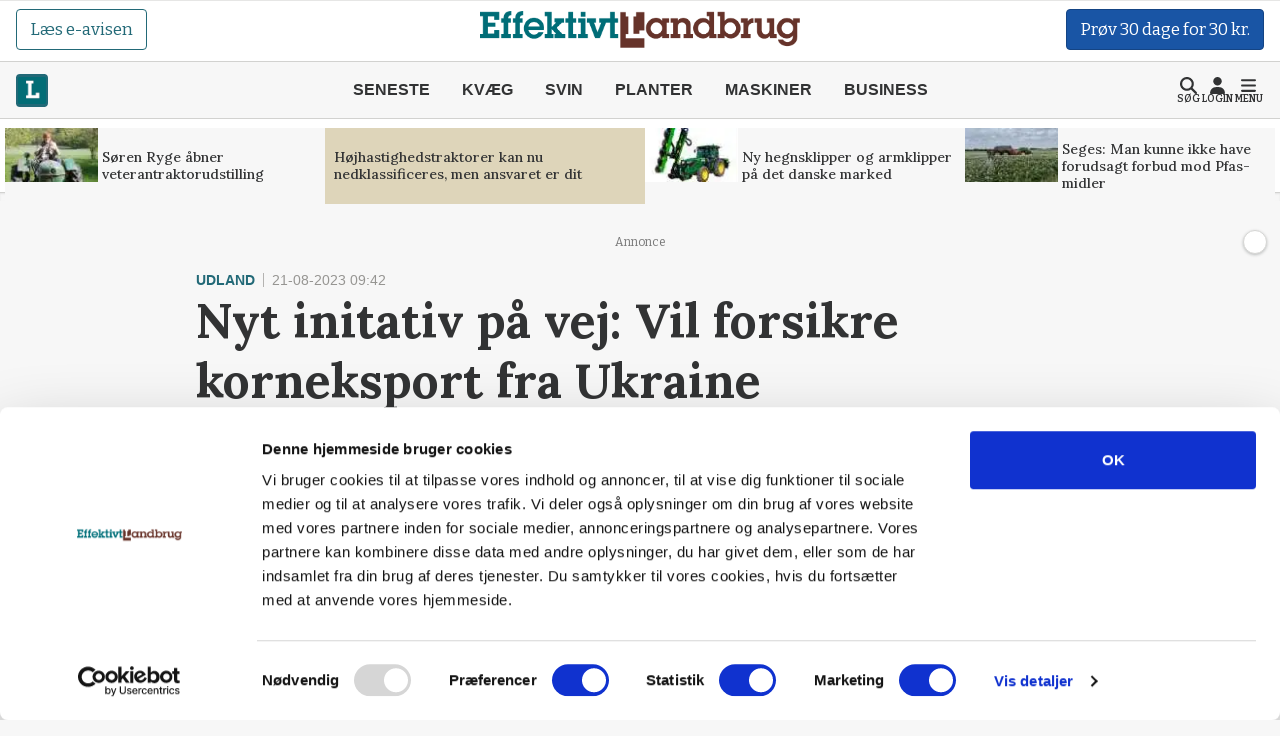

--- FILE ---
content_type: text/html; charset=utf-8
request_url: https://effektivtlandbrug.landbrugnet.dk/artikler/udland/92662/vil-forsikre-korneksport-fra-ukraine
body_size: 59029
content:
<!DOCTYPE html>
    <html lang="da" class="fresh"><head><meta charset="utf-8">
        <meta name="viewport" content="width=device-width, initial-scale=1.0">

        <base href="/">

        
        <link rel="preconnect" href="https://cdn.lfmedia.dk">
        <link rel="preconnect" href="https://fonts.googleapis.com">
        <link rel="preconnect" href="https://fonts.gstatic.com"><link rel="preload" fetchpriority="high" as="image" href="https://cdn.lfmedia.dk/cmscontent/media/pagecontent/normal/173132.webp" /><link rel="preload" fetchpriority="high" as="image" href="https://cdn.lfmedia.dk/cmscontent/media/pagecontent/thumb/173132.webp" /><meta property="fb:app_id" content="514851764666760">
        <meta name="twitter:widgets:theme" content="light">
        <meta name="twitter:widgets:link-color" content="#55acee">
        <meta name="twitter:widgets:border-color" content="#55acee">
        <meta name="robots" content="max-image-preview:large">
        <meta http-equiv="content-language" content="da">
        <meta name="keywords" content>
        <meta name="google-site-verification" content="4cqpXABMRw7qA2JYXxs3M5ge9fBYawqsvSma5NwLGBo">
        <meta property="og:type" content="website">
        <meta property="twitter:card" content="summary_large_image">
        <meta name="rating" content="general">
        <meta name="author" content="CMS">
        <meta name="generator" content="Landbrugnet.CMS">
        <meta name="fb:page_id" content="344605475557831"><meta name="robots" content="index,follow"><!--Blazor:{"type":"server","prerenderId":"d18ed8371f7d4af598df262392101c18","key":{"locationHash":"77D12F14A8105320B1AAED6AE7E689DA0EC4483270A645E84079EAA0FFDF550D:14","formattedComponentKey":""},"sequence":0,"descriptor":"CfDJ8Gcy7YsDM0ZBtuYR4gwGSWty\u002BN1qQeZ1aNqPi1aobaYhzsQYRAfg9HUHQ5SxJbgAKr9f\u002BrseE0M\u002BuoJ6IbB0DdwThF0gMBGTS60lvrsZMOw0/6HZ9bly1YdUcCBhWxNScbkvTPqkRIfDavJV6oH1gNNfJzzTO0JM1UV7IoC86JVKIoI8obtZJx0VkfxNQuflt1yTwSDiSMyC/9KfrfaW\u002BlM/jISxbSikCMoXQ85r20R2RDOqFsYoQun9aILqU2Ja0o4rwTPuHnj41IVl3yFJTNZBXiN3LOflMuNaMHoTL2MRlX7xOr1m7UYd/BhQHgrRZbTiduydRFAddNN8L6cqKljaEndYgRPES3wqiwrIy6oB/r4psGvwCZbqiRqi/L257ENTuA2Iz/eOkIxJf2yI3YPBhRL9hoo0nRcjMdJZ8VUBhuqneZQq4w4/VEdG\u002B/7zq3Vo/qIyuXMvaBUCvQxzTMXgZAYuFI8xeXxx/WFdgMWjsLRlFsqyc8vHIsnKfDxb9Y7ITcDEGauWXVZ77m6VVlz\u002BQt6wx7pemYoacff4nCsOwrk1nBFmvjhvhvUp6M2/2XL\u002B4IA4ly/BQ55gc99ySnI="}--><title>Nyt initativ p&#xE5; vej: Vil forsikre korneksport fra Ukraine</title>
        <link rel='canonical' href='https://effektivtlandbrug.landbrugnet.dk/artikler/udland/92662/vil-forsikre-korneksport-fra-ukraine'>
        <meta property='og:title' content='Nyt initativ p&#229; vej: Vil forsikre korneksport fra Ukraine'>
        <meta property='og:url' content='https://effektivtlandbrug.landbrugnet.dk/artikler/udland/92662/vil-forsikre-korneksport-fra-ukraine'>
        <meta name='description' content='Den ukrainske regering er Ukraine er ved at indg&#229; en aftale med globale forsikringsselskaber om at d&#230;kke kornskibe, der sejler til og fra Sortehavets havne.'>
        <meta property='og:description' content='Den ukrainske regering er Ukraine er ved at indg&#229; en aftale med globale forsikringsselskaber om at d&#230;kke kornskibe, der sejler til og fra Sortehavets havne.'>
        
            <meta property='og:image' content='https://cdn.lfmedia.dk/cmscontent/media/pagecontent/xlarge/106978.jpg'>
            <meta property='twitter:image' content='https://cdn.lfmedia.dk/cmscontent/media/pagecontent/xlarge/106978.jpg'>
        <meta property='twitter:title' content='Nyt initativ p&#229; vej: Vil forsikre korneksport fra Ukraine'>
        <meta property='twitter:description' content='Den ukrainske regering er Ukraine er ved at indg&#229; en aftale med globale forsikringsselskaber om at d&#230;kke kornskibe, der sejler til og fra Sortehavets havne.'><!--Blazor:{"prerenderId":"d18ed8371f7d4af598df262392101c18"}-->

        <!--Blazor:{"type":"server","prerenderId":"9d4402d5636c4824ac994abca1951408","key":{"locationHash":"C50ABE44B2C3C39F7BB889C4E39D8287AB9F352C6905689B1B25F6392E9994B2:16","formattedComponentKey":""},"sequence":1,"descriptor":"CfDJ8Gcy7YsDM0ZBtuYR4gwGSWvJggLYPXmdgO/vEdZeE4SkbJcl0VBWVmqM3KJ0Ubbr\u002BL4kEujEvk5S5SYFzJsjRcLuLIaWg\u002BUy6rPQNfA46eUrs3BshH0bG7ED8zzw4J5TnUh5tCsuGMFjczYOG/OaSLTOvJtua1ekpKgIdvFfCP/iP5gKL4WhlAyEG4b5l2HZCud12ipXV22Sk8rfMIIApy\u002B314qsJyK9r9E0HEKgTJDvrvYdiF9IGQ5df5sdC3OTN4MjcPf5MSSJXixuy96FgPyTmjGvdWDZs5TgxuHx5CjyB\u002B0mnevdKySIgZhqzdLRMbHqKXREBAbl\u002BAjKLztp5UnoIq73v7ZtlzTkiLYeMy6AIwwqChfWw613NtSWR27nJASOOh77sx8\u002BUBGf80VC7sKCGsmrUH7oGj1Ds/kPuTI3xmqu43Sasaut8qd87I3DI1T7XyNSDB9BzrP2uCtwznnAcZqmuWnlOTChZeeHboJAIBnY4McUTYXw14s8ZKjoLPkzkH6CdPcbkodKexCOYWBmUv\u002BWSx7gdk3\u002BPMISa7pK1lgb5QnZRuJjSH1hz75GqpfyUFByleWyeJLokawW3g83k2zhmIdx3grF5zLqCAjJWYq5rW6RNJRanODicahApsYzEUsYyzSCRDi0YDIpTkg1392RKlxVIoWBWGWNTBn/F7IzGj4echZPa5Q8QOIbJNEepKh5W2joxm8akTKkJVo="}--><script type="application/ld+json">{
  "@context": "https://schema.org",
  "@type": "NewsArticle",
  "name": "Nyt initativ på vej: Vil forsikre korneksport fra Ukraine",
  "description": "Den ukrainske regering er Ukraine er ved at indgå en aftale med globale forsikringsselskaber om at dække kornskibe, der sejler til og fra Sortehavets havne.",
  "image": {
    "@type": "ImageObject",
    "description": "Indenfor den kommende måned er der udsigt til en forøget eksport af korn via søvejene ud af Ukraine. Arkivfoto: Colourbox",
    "url": "https://cdn.lfmedia.dk/cmscontent/media/pagecontent/max/106978.jpg"
  },
  "mainEntityOfPage": "https://effektivtlandbrug.landbrugnet.dk/artikler/udland/92662/vil-forsikre-korneksport-fra-ukraine",
  "url": "https://effektivtlandbrug.landbrugnet.dk/artikler/udland/92662/vil-forsikre-korneksport-fra-ukraine",
  "author": {
    "@type": "Person",
    "name": "Henning K. Andersen",
    "url": "https://effektivtlandbrug.landbrugnet.dk/kontakt/6047/henning-k-andersen",
    "email": "hka@effektivtlandbrug.dk"
  },
  "datePublished": "2023-08-21T09:42:17.23+02:00",
  "headline": "Nyt initativ på vej: Vil forsikre korneksport fra Ukraine",
  "publisher": {
    "@type": "NewsMediaOrganization",
    "name": "Effektivt Landbrug",
    "logo": "https://cdn.lfmedia.dk/cmscontent/effektivt/Gfx/logo/effektivtlandbrug.png"
  }
}</script><!--Blazor:{"prerenderId":"9d4402d5636c4824ac994abca1951408"}-->

        
        <link href="https://fonts.googleapis.com/css2?family=Bitter:ital,wght@0,100..900;1,100..900&family=Lora:ital,wght@0,400..700;1,400..700&family=PT+Serif:ital,wght@0,400;0,700;1,400;1,700&display=swap" rel="stylesheet">

        <script type="importmap">{
  "imports": {
    "./OneSignalSDKWorker.js": "./OneSignalSDKWorker.fp1x7dnec5.js",
    "./_content/Landbrugnet.Common.GoogleTagManager/js/GoogleTagManager.js": "./_content/Landbrugnet.Common.GoogleTagManager/js/GoogleTagManager.uobxrlfg75.js",
    "./assets/AgrinewsNO/js/bannerinview.js": "./assets/AgrinewsNO/js/bannerinview.5dfnn464dh.js",
    "./assets/AgrinewsNO/js/bootstrap.bundle.min.js": "./assets/AgrinewsNO/js/bootstrap.bundle.min.hd3gran6i8.js",
    "./assets/AgrinewsNO/js/demo.min.js": "./assets/AgrinewsNO/js/demo.min.iouplr0sp8.js",
    "./assets/AgrinewsNO/js/domElements.js": "./assets/AgrinewsNO/js/domElements.so2jkrz70h.js",
    "./assets/AgrinewsNO/js/index.min.js": "./assets/AgrinewsNO/js/index.min.3ekcsfax85.js",
    "./assets/AgrinewsNO/js/indexTest.js": "./assets/AgrinewsNO/js/indexTest.t1091clbci.js",
    "./assets/AgrinewsNO/js/marketing.min.js": "./assets/AgrinewsNO/js/marketing.min.mrk2ammnm2.js",
    "./assets/AgrinewsNO/js/progressBar.js": "./assets/AgrinewsNO/js/progressBar.xb0ptvzima.js",
    "./assets/AgrinewsSE/js/bannerinview.js": "./assets/AgrinewsSE/js/bannerinview.5dfnn464dh.js",
    "./assets/AgrinewsSE/js/bootstrap.bundle.min.js": "./assets/AgrinewsSE/js/bootstrap.bundle.min.hd3gran6i8.js",
    "./assets/AgrinewsSE/js/demo.min.js": "./assets/AgrinewsSE/js/demo.min.iouplr0sp8.js",
    "./assets/AgrinewsSE/js/domElements.js": "./assets/AgrinewsSE/js/domElements.so2jkrz70h.js",
    "./assets/AgrinewsSE/js/index.min.js": "./assets/AgrinewsSE/js/index.min.3ekcsfax85.js",
    "./assets/AgrinewsSE/js/indexTest.js": "./assets/AgrinewsSE/js/indexTest.t1091clbci.js",
    "./assets/AgrinewsSE/js/marketing.min.js": "./assets/AgrinewsSE/js/marketing.min.mrk2ammnm2.js",
    "./assets/AgrinewsSE/js/progressBar.js": "./assets/AgrinewsSE/js/progressBar.xb0ptvzima.js",
    "./assets/agrinews/js/bannerinview.js": "./assets/agrinews/js/bannerinview.5dfnn464dh.js",
    "./assets/agrinews/js/bootstrap.bundle.min.js": "./assets/agrinews/js/bootstrap.bundle.min.hd3gran6i8.js",
    "./assets/agrinews/js/demo.min.js": "./assets/agrinews/js/demo.min.iouplr0sp8.js",
    "./assets/agrinews/js/domElements.js": "./assets/agrinews/js/domElements.so2jkrz70h.js",
    "./assets/agrinews/js/index.min.js": "./assets/agrinews/js/index.min.3ekcsfax85.js",
    "./assets/agrinews/js/indexTest.js": "./assets/agrinews/js/indexTest.t1091clbci.js",
    "./assets/agrinews/js/marketing.min.js": "./assets/agrinews/js/marketing.min.mrk2ammnm2.js",
    "./assets/agrinews/js/progressBar.js": "./assets/agrinews/js/progressBar.xb0ptvzima.js",
    "./assets/effektivtlandbrug/js/bannerinview.js": "./assets/effektivtlandbrug/js/bannerinview.5dfnn464dh.js",
    "./assets/effektivtlandbrug/js/bootstrap.bundle.min.js": "./assets/effektivtlandbrug/js/bootstrap.bundle.min.hd3gran6i8.js",
    "./assets/effektivtlandbrug/js/demo.min.js": "./assets/effektivtlandbrug/js/demo.min.iouplr0sp8.js",
    "./assets/effektivtlandbrug/js/domElements.js": "./assets/effektivtlandbrug/js/domElements.so2jkrz70h.js",
    "./assets/effektivtlandbrug/js/index.min.js": "./assets/effektivtlandbrug/js/index.min.3ekcsfax85.js",
    "./assets/effektivtlandbrug/js/indexTest.js": "./assets/effektivtlandbrug/js/indexTest.t1091clbci.js",
    "./assets/effektivtlandbrug/js/marketing.min.js": "./assets/effektivtlandbrug/js/marketing.min.mrk2ammnm2.js",
    "./assets/effektivtlandbrug/js/progressBar.js": "./assets/effektivtlandbrug/js/progressBar.xb0ptvzima.js",
    "./assets/hestemediet/backup/20-10-2024/index.min.js": "./assets/hestemediet/backup/20-10-2024/index.min.g58y9umz4w.js",
    "./assets/hestemediet/backup/index.min.js": "./assets/hestemediet/backup/index.min.v0h4pw6y5v.js",
    "./assets/hestemediet/js/index.min.js": "./assets/hestemediet/js/index.min.pg2jgpxffc.js",
    "./assets/hestemediet/js/marketing.min.js": "./assets/hestemediet/js/marketing.min.mrk2ammnm2.js",
    "./ckeditor/adapters/jquery.js": "./ckeditor/adapters/jquery.kem07i7mdx.js",
    "./ckeditor/build-config.js": "./ckeditor/build-config.26z0lezee5.js",
    "./ckeditor/ckeditor.js": "./ckeditor/ckeditor.foxifb87ut.js",
    "./ckeditor/config.js": "./ckeditor/config.i6r5jhxcsp.js",
    "./ckeditor/lang/da.js": "./ckeditor/lang/da.4y4o00gp92.js",
    "./ckeditor/lang/en.js": "./ckeditor/lang/en.w48zodfld3.js",
    "./ckeditor/plugins/clipboard/dialogs/paste.js": "./ckeditor/plugins/clipboard/dialogs/paste.tic6jjp52k.js",
    "./ckeditor/plugins/dialog/dialogDefinition.js": "./ckeditor/plugins/dialog/dialogDefinition.xwfchz9gpq.js",
    "./ckeditor/plugins/link/dialogs/anchor.js": "./ckeditor/plugins/link/dialogs/anchor.rt9n4xkcqz.js",
    "./ckeditor/plugins/link/dialogs/link.js": "./ckeditor/plugins/link/dialogs/link.7eylh4wjkw.js",
    "./ckeditor/styles.js": "./ckeditor/styles.9l6pg925xq.js",
    "./ckeditor/vendor/promise.js": "./ckeditor/vendor/promise.kq0twi1itf.js",
    "./js/aos.js": "./js/aos.bf2yed30d9.js",
    "./js/app.min.js": "./js/app.min.q0wnoe0n52.js",
    "./js/app.js": "./js/app.wkel5gufxn.js",
    "./js/boot.js": "./js/boot.1im9yow8qp.js",
    "./js/boot.min.js": "./js/boot.min.txtp7ax9t1.js",
    "./js/bootstrap.bundle.min.js": "./js/bootstrap.bundle.min.hd3gran6i8.js",
    "./js/bootstrap.bundle.min.js-1.js": "./js/bootstrap.bundle.min.js-1.hd3gran6i8.js",
    "./js/effektivt/bootstrap.bundle.min.js": "./js/effektivt/bootstrap.bundle.min.hd3gran6i8.js",
    "./js/effektivt/effektivt.min.js": "./js/effektivt/effektivt.min.m323x9brpg.js",
    "./js/hestemediet/bootstrap.bundle.min.js": "./js/hestemediet/bootstrap.bundle.min.hd3gran6i8.js",
    "./js/hestemediet/index.min.js": "./js/hestemediet/index.min.eb994m8pfl.js",
    "./js/hestemediet/signup-side/__MACOSX/._marketing.min.js": "./js/hestemediet/signup-side/__MACOSX/._marketing.min.08jgx6k0xl.js",
    "./js/hestemediet/signup-side/marketing.min.js": "./js/hestemediet/signup-side/marketing.min.voh9gkbqec.js",
    "./js/replaceRelatedDocumentsHelper.js": "./js/replaceRelatedDocumentsHelper.149nrm58t2.js",
    "./service-worker.js": "./service-worker.y5y2q2iisi.js"
  },
  "integrity": {
    "./OneSignalSDKWorker.fp1x7dnec5.js": "sha256-Hc44Lw6x1Jy40gNuUWvOJtdHfgwFO71Ud/H27IsWOEc=",
    "./OneSignalSDKWorker.js": "sha256-Hc44Lw6x1Jy40gNuUWvOJtdHfgwFO71Ud/H27IsWOEc=",
    "./_content/Landbrugnet.Common.Components/LandbrugnetModal.razor.js": "sha256-m//vz1hvd/sb9ZIgLJQgWJ9LjC9494d51CAmmfVqlIc=",
    "./_content/Landbrugnet.Common.GoogleTagManager/js/GoogleTagManager.js": "sha256-kucjvLh3auC4PNXGMrx5eBjyRO1wxRhEsBapfNve5EU=",
    "./_content/Landbrugnet.Common.GoogleTagManager/js/GoogleTagManager.uobxrlfg75.js": "sha256-kucjvLh3auC4PNXGMrx5eBjyRO1wxRhEsBapfNve5EU=",
    "./assets/AgrinewsNO/js/bannerinview.5dfnn464dh.js": "sha256-d+tCJVA6J7yDSPItX2QO7WrXrGO9zZPP09liHDcpTak=",
    "./assets/AgrinewsNO/js/bannerinview.js": "sha256-d+tCJVA6J7yDSPItX2QO7WrXrGO9zZPP09liHDcpTak=",
    "./assets/AgrinewsNO/js/bootstrap.bundle.min.hd3gran6i8.js": "sha256-6zfk2L8R3wCgRbZzpkEi7UYC2bc6fYGIgFfNeqyOWnQ=",
    "./assets/AgrinewsNO/js/bootstrap.bundle.min.js": "sha256-6zfk2L8R3wCgRbZzpkEi7UYC2bc6fYGIgFfNeqyOWnQ=",
    "./assets/AgrinewsNO/js/demo.min.iouplr0sp8.js": "sha256-bhccp4xRNKvJc4Ke7eTunA8SCY0ABwo8PWkF7rPQ8gw=",
    "./assets/AgrinewsNO/js/demo.min.js": "sha256-bhccp4xRNKvJc4Ke7eTunA8SCY0ABwo8PWkF7rPQ8gw=",
    "./assets/AgrinewsNO/js/domElements.js": "sha256-pJs7KN3AIb6V5jqJ7P2QOpPLCxcP3px3roBSYwntssg=",
    "./assets/AgrinewsNO/js/domElements.so2jkrz70h.js": "sha256-pJs7KN3AIb6V5jqJ7P2QOpPLCxcP3px3roBSYwntssg=",
    "./assets/AgrinewsNO/js/index.min.3ekcsfax85.js": "sha256-xfXQFoFq4R7VBUgV3NLFTqPES8LcOuGRP7DKwrrhdAY=",
    "./assets/AgrinewsNO/js/index.min.js": "sha256-xfXQFoFq4R7VBUgV3NLFTqPES8LcOuGRP7DKwrrhdAY=",
    "./assets/AgrinewsNO/js/indexTest.js": "sha256-fzZDB0CKmmLxR9IjP2qeWpyaLhxenWnDP7unqoNlgss=",
    "./assets/AgrinewsNO/js/indexTest.t1091clbci.js": "sha256-fzZDB0CKmmLxR9IjP2qeWpyaLhxenWnDP7unqoNlgss=",
    "./assets/AgrinewsNO/js/marketing.min.js": "sha256-oleN//vKLeFVNgN1fyjQ7KAhEfqCrKBtKd7etdQDE98=",
    "./assets/AgrinewsNO/js/marketing.min.mrk2ammnm2.js": "sha256-oleN//vKLeFVNgN1fyjQ7KAhEfqCrKBtKd7etdQDE98=",
    "./assets/AgrinewsNO/js/progressBar.js": "sha256-E2kfuVq/uEPFMdGK3/f1ryTFsm6eNOFDl4lLU+xTg2w=",
    "./assets/AgrinewsNO/js/progressBar.xb0ptvzima.js": "sha256-E2kfuVq/uEPFMdGK3/f1ryTFsm6eNOFDl4lLU+xTg2w=",
    "./assets/AgrinewsSE/js/bannerinview.5dfnn464dh.js": "sha256-d+tCJVA6J7yDSPItX2QO7WrXrGO9zZPP09liHDcpTak=",
    "./assets/AgrinewsSE/js/bannerinview.js": "sha256-d+tCJVA6J7yDSPItX2QO7WrXrGO9zZPP09liHDcpTak=",
    "./assets/AgrinewsSE/js/bootstrap.bundle.min.hd3gran6i8.js": "sha256-6zfk2L8R3wCgRbZzpkEi7UYC2bc6fYGIgFfNeqyOWnQ=",
    "./assets/AgrinewsSE/js/bootstrap.bundle.min.js": "sha256-6zfk2L8R3wCgRbZzpkEi7UYC2bc6fYGIgFfNeqyOWnQ=",
    "./assets/AgrinewsSE/js/demo.min.iouplr0sp8.js": "sha256-bhccp4xRNKvJc4Ke7eTunA8SCY0ABwo8PWkF7rPQ8gw=",
    "./assets/AgrinewsSE/js/demo.min.js": "sha256-bhccp4xRNKvJc4Ke7eTunA8SCY0ABwo8PWkF7rPQ8gw=",
    "./assets/AgrinewsSE/js/domElements.js": "sha256-pJs7KN3AIb6V5jqJ7P2QOpPLCxcP3px3roBSYwntssg=",
    "./assets/AgrinewsSE/js/domElements.so2jkrz70h.js": "sha256-pJs7KN3AIb6V5jqJ7P2QOpPLCxcP3px3roBSYwntssg=",
    "./assets/AgrinewsSE/js/index.min.3ekcsfax85.js": "sha256-xfXQFoFq4R7VBUgV3NLFTqPES8LcOuGRP7DKwrrhdAY=",
    "./assets/AgrinewsSE/js/index.min.js": "sha256-xfXQFoFq4R7VBUgV3NLFTqPES8LcOuGRP7DKwrrhdAY=",
    "./assets/AgrinewsSE/js/indexTest.js": "sha256-fzZDB0CKmmLxR9IjP2qeWpyaLhxenWnDP7unqoNlgss=",
    "./assets/AgrinewsSE/js/indexTest.t1091clbci.js": "sha256-fzZDB0CKmmLxR9IjP2qeWpyaLhxenWnDP7unqoNlgss=",
    "./assets/AgrinewsSE/js/marketing.min.js": "sha256-oleN//vKLeFVNgN1fyjQ7KAhEfqCrKBtKd7etdQDE98=",
    "./assets/AgrinewsSE/js/marketing.min.mrk2ammnm2.js": "sha256-oleN//vKLeFVNgN1fyjQ7KAhEfqCrKBtKd7etdQDE98=",
    "./assets/AgrinewsSE/js/progressBar.js": "sha256-E2kfuVq/uEPFMdGK3/f1ryTFsm6eNOFDl4lLU+xTg2w=",
    "./assets/AgrinewsSE/js/progressBar.xb0ptvzima.js": "sha256-E2kfuVq/uEPFMdGK3/f1ryTFsm6eNOFDl4lLU+xTg2w=",
    "./assets/agrinews/js/bannerinview.5dfnn464dh.js": "sha256-d+tCJVA6J7yDSPItX2QO7WrXrGO9zZPP09liHDcpTak=",
    "./assets/agrinews/js/bannerinview.js": "sha256-d+tCJVA6J7yDSPItX2QO7WrXrGO9zZPP09liHDcpTak=",
    "./assets/agrinews/js/bootstrap.bundle.min.hd3gran6i8.js": "sha256-6zfk2L8R3wCgRbZzpkEi7UYC2bc6fYGIgFfNeqyOWnQ=",
    "./assets/agrinews/js/bootstrap.bundle.min.js": "sha256-6zfk2L8R3wCgRbZzpkEi7UYC2bc6fYGIgFfNeqyOWnQ=",
    "./assets/agrinews/js/demo.min.iouplr0sp8.js": "sha256-bhccp4xRNKvJc4Ke7eTunA8SCY0ABwo8PWkF7rPQ8gw=",
    "./assets/agrinews/js/demo.min.js": "sha256-bhccp4xRNKvJc4Ke7eTunA8SCY0ABwo8PWkF7rPQ8gw=",
    "./assets/agrinews/js/domElements.js": "sha256-pJs7KN3AIb6V5jqJ7P2QOpPLCxcP3px3roBSYwntssg=",
    "./assets/agrinews/js/domElements.so2jkrz70h.js": "sha256-pJs7KN3AIb6V5jqJ7P2QOpPLCxcP3px3roBSYwntssg=",
    "./assets/agrinews/js/index.min.3ekcsfax85.js": "sha256-xfXQFoFq4R7VBUgV3NLFTqPES8LcOuGRP7DKwrrhdAY=",
    "./assets/agrinews/js/index.min.js": "sha256-xfXQFoFq4R7VBUgV3NLFTqPES8LcOuGRP7DKwrrhdAY=",
    "./assets/agrinews/js/indexTest.js": "sha256-fzZDB0CKmmLxR9IjP2qeWpyaLhxenWnDP7unqoNlgss=",
    "./assets/agrinews/js/indexTest.t1091clbci.js": "sha256-fzZDB0CKmmLxR9IjP2qeWpyaLhxenWnDP7unqoNlgss=",
    "./assets/agrinews/js/marketing.min.js": "sha256-oleN//vKLeFVNgN1fyjQ7KAhEfqCrKBtKd7etdQDE98=",
    "./assets/agrinews/js/marketing.min.mrk2ammnm2.js": "sha256-oleN//vKLeFVNgN1fyjQ7KAhEfqCrKBtKd7etdQDE98=",
    "./assets/agrinews/js/progressBar.js": "sha256-E2kfuVq/uEPFMdGK3/f1ryTFsm6eNOFDl4lLU+xTg2w=",
    "./assets/agrinews/js/progressBar.xb0ptvzima.js": "sha256-E2kfuVq/uEPFMdGK3/f1ryTFsm6eNOFDl4lLU+xTg2w=",
    "./assets/effektivtlandbrug/js/bannerinview.5dfnn464dh.js": "sha256-d+tCJVA6J7yDSPItX2QO7WrXrGO9zZPP09liHDcpTak=",
    "./assets/effektivtlandbrug/js/bannerinview.js": "sha256-d+tCJVA6J7yDSPItX2QO7WrXrGO9zZPP09liHDcpTak=",
    "./assets/effektivtlandbrug/js/bootstrap.bundle.min.hd3gran6i8.js": "sha256-6zfk2L8R3wCgRbZzpkEi7UYC2bc6fYGIgFfNeqyOWnQ=",
    "./assets/effektivtlandbrug/js/bootstrap.bundle.min.js": "sha256-6zfk2L8R3wCgRbZzpkEi7UYC2bc6fYGIgFfNeqyOWnQ=",
    "./assets/effektivtlandbrug/js/demo.min.iouplr0sp8.js": "sha256-bhccp4xRNKvJc4Ke7eTunA8SCY0ABwo8PWkF7rPQ8gw=",
    "./assets/effektivtlandbrug/js/demo.min.js": "sha256-bhccp4xRNKvJc4Ke7eTunA8SCY0ABwo8PWkF7rPQ8gw=",
    "./assets/effektivtlandbrug/js/domElements.js": "sha256-pJs7KN3AIb6V5jqJ7P2QOpPLCxcP3px3roBSYwntssg=",
    "./assets/effektivtlandbrug/js/domElements.so2jkrz70h.js": "sha256-pJs7KN3AIb6V5jqJ7P2QOpPLCxcP3px3roBSYwntssg=",
    "./assets/effektivtlandbrug/js/index.min.3ekcsfax85.js": "sha256-xfXQFoFq4R7VBUgV3NLFTqPES8LcOuGRP7DKwrrhdAY=",
    "./assets/effektivtlandbrug/js/index.min.js": "sha256-xfXQFoFq4R7VBUgV3NLFTqPES8LcOuGRP7DKwrrhdAY=",
    "./assets/effektivtlandbrug/js/indexTest.js": "sha256-fzZDB0CKmmLxR9IjP2qeWpyaLhxenWnDP7unqoNlgss=",
    "./assets/effektivtlandbrug/js/indexTest.t1091clbci.js": "sha256-fzZDB0CKmmLxR9IjP2qeWpyaLhxenWnDP7unqoNlgss=",
    "./assets/effektivtlandbrug/js/marketing.min.js": "sha256-oleN//vKLeFVNgN1fyjQ7KAhEfqCrKBtKd7etdQDE98=",
    "./assets/effektivtlandbrug/js/marketing.min.mrk2ammnm2.js": "sha256-oleN//vKLeFVNgN1fyjQ7KAhEfqCrKBtKd7etdQDE98=",
    "./assets/effektivtlandbrug/js/progressBar.js": "sha256-E2kfuVq/uEPFMdGK3/f1ryTFsm6eNOFDl4lLU+xTg2w=",
    "./assets/effektivtlandbrug/js/progressBar.xb0ptvzima.js": "sha256-E2kfuVq/uEPFMdGK3/f1ryTFsm6eNOFDl4lLU+xTg2w=",
    "./assets/hestemediet/backup/20-10-2024/index.min.g58y9umz4w.js": "sha256-PKFvWjlthf6ZJpv2IZ18Q4KqYGR80i1nZmbAJg5A08g=",
    "./assets/hestemediet/backup/20-10-2024/index.min.js": "sha256-PKFvWjlthf6ZJpv2IZ18Q4KqYGR80i1nZmbAJg5A08g=",
    "./assets/hestemediet/backup/index.min.js": "sha256-L0gIZ22YAKJx9wSaMm71FmsJb2xyX1qlNMqQHtNbIYI=",
    "./assets/hestemediet/backup/index.min.v0h4pw6y5v.js": "sha256-L0gIZ22YAKJx9wSaMm71FmsJb2xyX1qlNMqQHtNbIYI=",
    "./assets/hestemediet/js/index.min.js": "sha256-x4hI49JsRTyM6X5Ei5PyOmPIxO1mh3NTi1PzB3ys/W8=",
    "./assets/hestemediet/js/index.min.pg2jgpxffc.js": "sha256-x4hI49JsRTyM6X5Ei5PyOmPIxO1mh3NTi1PzB3ys/W8=",
    "./assets/hestemediet/js/marketing.min.js": "sha256-oleN//vKLeFVNgN1fyjQ7KAhEfqCrKBtKd7etdQDE98=",
    "./assets/hestemediet/js/marketing.min.mrk2ammnm2.js": "sha256-oleN//vKLeFVNgN1fyjQ7KAhEfqCrKBtKd7etdQDE98=",
    "./ckeditor/adapters/jquery.js": "sha256-bFDHe5AEPbdRNlJzDFawAOdl16/kCGk4tk3Ns212Ilg=",
    "./ckeditor/adapters/jquery.kem07i7mdx.js": "sha256-bFDHe5AEPbdRNlJzDFawAOdl16/kCGk4tk3Ns212Ilg=",
    "./ckeditor/build-config.26z0lezee5.js": "sha256-Co/4KM3pbqY7eSXip92B4pFOs9W/gifff6kWq7H1Fho=",
    "./ckeditor/build-config.js": "sha256-Co/4KM3pbqY7eSXip92B4pFOs9W/gifff6kWq7H1Fho=",
    "./ckeditor/ckeditor.foxifb87ut.js": "sha256-/zWxIF8kHNon6eQSPMUBcs7t3TJTAKsSl+VG5Hfb5ec=",
    "./ckeditor/ckeditor.js": "sha256-/zWxIF8kHNon6eQSPMUBcs7t3TJTAKsSl+VG5Hfb5ec=",
    "./ckeditor/config.i6r5jhxcsp.js": "sha256-JgBEOjdbnVjrpsRpn5WAGs8C6FGm9XAz2RynhDG608A=",
    "./ckeditor/config.js": "sha256-JgBEOjdbnVjrpsRpn5WAGs8C6FGm9XAz2RynhDG608A=",
    "./ckeditor/lang/da.4y4o00gp92.js": "sha256-9JAIzpzAYY6MkpX0fJIzsqe+iTnk2UUule0YP2ggWwE=",
    "./ckeditor/lang/da.js": "sha256-9JAIzpzAYY6MkpX0fJIzsqe+iTnk2UUule0YP2ggWwE=",
    "./ckeditor/lang/en.js": "sha256-8K/wDSc2RMgadvSOj5ew52ZjDy10/2yJBXaPRaYZv6I=",
    "./ckeditor/lang/en.w48zodfld3.js": "sha256-8K/wDSc2RMgadvSOj5ew52ZjDy10/2yJBXaPRaYZv6I=",
    "./ckeditor/plugins/clipboard/dialogs/paste.js": "sha256-G4yYAavQBkTM7Sl7S4oWnmPq2RYlOfCuqYLuDYVEpVc=",
    "./ckeditor/plugins/clipboard/dialogs/paste.tic6jjp52k.js": "sha256-G4yYAavQBkTM7Sl7S4oWnmPq2RYlOfCuqYLuDYVEpVc=",
    "./ckeditor/plugins/dialog/dialogDefinition.js": "sha256-b3fCqhmqNKy5F31/enJdD6Bff0gaVo5i2HkEdxuE4OQ=",
    "./ckeditor/plugins/dialog/dialogDefinition.xwfchz9gpq.js": "sha256-b3fCqhmqNKy5F31/enJdD6Bff0gaVo5i2HkEdxuE4OQ=",
    "./ckeditor/plugins/link/dialogs/anchor.js": "sha256-f3m0p2CpnsYybgVljQUTlPXUTWd0Cv6l9S65tc0O3i4=",
    "./ckeditor/plugins/link/dialogs/anchor.rt9n4xkcqz.js": "sha256-f3m0p2CpnsYybgVljQUTlPXUTWd0Cv6l9S65tc0O3i4=",
    "./ckeditor/plugins/link/dialogs/link.7eylh4wjkw.js": "sha256-oV2dQaHzsqWL5kKJSEyaW4CF35x5fc7CVkBsBK/csYA=",
    "./ckeditor/plugins/link/dialogs/link.js": "sha256-oV2dQaHzsqWL5kKJSEyaW4CF35x5fc7CVkBsBK/csYA=",
    "./ckeditor/styles.9l6pg925xq.js": "sha256-nSE6xl8mWxVcXsqcy9AgwVnublo/ngCTkuv88391P1w=",
    "./ckeditor/styles.js": "sha256-nSE6xl8mWxVcXsqcy9AgwVnublo/ngCTkuv88391P1w=",
    "./ckeditor/vendor/promise.js": "sha256-/ODwMJ1ElmI3+5TtIpaU57eek1LHzoXL04xIEBsFDr0=",
    "./ckeditor/vendor/promise.kq0twi1itf.js": "sha256-/ODwMJ1ElmI3+5TtIpaU57eek1LHzoXL04xIEBsFDr0=",
    "./js/aos.bf2yed30d9.js": "sha256-x5LHTn59Tss87vbIach0D5UVG1sJ4uzbGDcMAHXL4SQ=",
    "./js/aos.js": "sha256-x5LHTn59Tss87vbIach0D5UVG1sJ4uzbGDcMAHXL4SQ=",
    "./js/app.js": "sha256-8L1v6JWjIuzBC5hVq3qEmbFxWuUEh9B5AeXNAAkxdLc=",
    "./js/app.min.js": "sha256-2tGBYzaq+iMXlVfqEUMsgx93zuNSBKn9Zh5ZCdvqpRo=",
    "./js/app.min.q0wnoe0n52.js": "sha256-2tGBYzaq+iMXlVfqEUMsgx93zuNSBKn9Zh5ZCdvqpRo=",
    "./js/app.wkel5gufxn.js": "sha256-8L1v6JWjIuzBC5hVq3qEmbFxWuUEh9B5AeXNAAkxdLc=",
    "./js/boot.1im9yow8qp.js": "sha256-12NgpDX6++WJV4+nhIPQagr4kYkoAAuQr3unqOkSTXk=",
    "./js/boot.js": "sha256-12NgpDX6++WJV4+nhIPQagr4kYkoAAuQr3unqOkSTXk=",
    "./js/boot.min.js": "sha256-L32d8jvRfKvIn7i2glEI0d/KQ/ipLiIdutbSdrIhQUE=",
    "./js/boot.min.txtp7ax9t1.js": "sha256-L32d8jvRfKvIn7i2glEI0d/KQ/ipLiIdutbSdrIhQUE=",
    "./js/bootstrap.bundle.min.hd3gran6i8.js": "sha256-6zfk2L8R3wCgRbZzpkEi7UYC2bc6fYGIgFfNeqyOWnQ=",
    "./js/bootstrap.bundle.min.js": "sha256-6zfk2L8R3wCgRbZzpkEi7UYC2bc6fYGIgFfNeqyOWnQ=",
    "./js/bootstrap.bundle.min.js-1.hd3gran6i8.js": "sha256-6zfk2L8R3wCgRbZzpkEi7UYC2bc6fYGIgFfNeqyOWnQ=",
    "./js/bootstrap.bundle.min.js-1.js": "sha256-6zfk2L8R3wCgRbZzpkEi7UYC2bc6fYGIgFfNeqyOWnQ=",
    "./js/effektivt/bootstrap.bundle.min.hd3gran6i8.js": "sha256-6zfk2L8R3wCgRbZzpkEi7UYC2bc6fYGIgFfNeqyOWnQ=",
    "./js/effektivt/bootstrap.bundle.min.js": "sha256-6zfk2L8R3wCgRbZzpkEi7UYC2bc6fYGIgFfNeqyOWnQ=",
    "./js/effektivt/effektivt.min.js": "sha256-YiJft8fMOkdefzKMjmoc6vOqUkb1aSqQdrSe24zGt8s=",
    "./js/effektivt/effektivt.min.m323x9brpg.js": "sha256-YiJft8fMOkdefzKMjmoc6vOqUkb1aSqQdrSe24zGt8s=",
    "./js/hestemediet/bootstrap.bundle.min.hd3gran6i8.js": "sha256-6zfk2L8R3wCgRbZzpkEi7UYC2bc6fYGIgFfNeqyOWnQ=",
    "./js/hestemediet/bootstrap.bundle.min.js": "sha256-6zfk2L8R3wCgRbZzpkEi7UYC2bc6fYGIgFfNeqyOWnQ=",
    "./js/hestemediet/index.min.eb994m8pfl.js": "sha256-lgwZES/6QdS7sapuLZJ9+7raWCKyt/gZOfU2aa9ft6E=",
    "./js/hestemediet/index.min.js": "sha256-lgwZES/6QdS7sapuLZJ9+7raWCKyt/gZOfU2aa9ft6E=",
    "./js/hestemediet/signup-side/__MACOSX/._marketing.min.08jgx6k0xl.js": "sha256-sGG0u4dQjcq09YxLSTEHv7aGS4+F8f5aK6W2NZOLd+0=",
    "./js/hestemediet/signup-side/__MACOSX/._marketing.min.js": "sha256-sGG0u4dQjcq09YxLSTEHv7aGS4+F8f5aK6W2NZOLd+0=",
    "./js/hestemediet/signup-side/marketing.min.js": "sha256-MS7UVcWlnUbhfm0mYzIQatdgB4KcP7/HO/6DYtIGoUo=",
    "./js/hestemediet/signup-side/marketing.min.voh9gkbqec.js": "sha256-MS7UVcWlnUbhfm0mYzIQatdgB4KcP7/HO/6DYtIGoUo=",
    "./js/replaceRelatedDocumentsHelper.149nrm58t2.js": "sha256-4fBADI0xD7oIo6cOyxGRkf8zefZ8jGhz3udEiqp42Fc=",
    "./js/replaceRelatedDocumentsHelper.js": "sha256-4fBADI0xD7oIo6cOyxGRkf8zefZ8jGhz3udEiqp42Fc=",
    "./service-worker.js": "sha256-iqRqgdxRQLyntgLQWsBmj3uuF3lsZX6ei3FyqD/KyYQ=",
    "./service-worker.y5y2q2iisi.js": "sha256-iqRqgdxRQLyntgLQWsBmj3uuF3lsZX6ei3FyqD/KyYQ="
  }
}</script>


        <link href="assets/effektivtlandbrug/css/effektivt.min.ho04j1yqrf.css" rel="stylesheet" />
        <link href="assets/effektivtlandbrug/css/marketing.min.27fo5q1zsx.css" rel="stylesheet" />

        
        <link rel="icon" type="image/png" sizes="32x32" href="/assets/effektivtlandbrug/gfx/favicon-32x32.png">
        <link rel="icon" type="image/png" sizes="16x16" href="/assets/effektivtlandbrug/gfx/favicon-16x16.png">
        <link rel="alternate" type="application/rss+xml" href="https://effektivtlandbrug.landbrugnet.dk/api/rss/rssfeed">

        
        <link rel="stylesheet" href="css/app.min.d70jgkkn46.css" />
        <link rel="stylesheet" href="css/advertisement.min.kacj79qyye.css" />
        <link rel="stylesheet" href="assets/effektivtlandbrug/css/overrides.min.flffpdfqjq.css" />
        <link rel="stylesheet" href="Landbrugnet.CMS.Frontend.Blazor.4ap4lx1g4m.styles.css" />
        
        <script>!function(){"use strict";function l(e){for(var t=e,r=0,n=document.cookie.split(";");r<n.length;r++){var o=n[r].split("=");if(o[0].trim()===t)return o[1]}}function s(e){return localStorage.getItem(e)}function u(e){return window[e]}function A(e,t){e=document.querySelector(e);return t?null==e?void 0:e.getAttribute(t):null==e?void 0:e.textContent}var e=window,t=document,r="script",n="dataLayer",o="https://ss.effektivtlandbrug.dk",a="",i="eiqmbnxgm",c="8=aWQ9R1RNLVdSS1Y3NQ%3D%3D&apiKey=f75a2a56",g="stapeUserId",v="",E="",d=!1;try{var d=!!g&&(m=navigator.userAgent,!!(m=new RegExp("Version/([0-9._]+)(.*Mobile)?.*Safari.*").exec(m)))&&16.4<=parseFloat(m[1]),f="stapeUserId"===g,I=d&&!f?function(e,t,r){void 0===t&&(t="");var n={cookie:l,localStorage:s,jsVariable:u,cssSelector:A},t=Array.isArray(t)?t:[t];if(e&&n[e])for(var o=n[e],a=0,i=t;a<i.length;a++){var c=i[a],c=r?o(c,r):o(c);if(c)return c}else console.warn("invalid uid source",e)}(g,v,E):void 0;d=d&&(!!I||f)}catch(e){console.error(e)}var m=e,g=(m[n]=m[n]||[],m[n].push({"gtm.start":(new Date).getTime(),event:"gtm.js"}),t.getElementsByTagName(r)[0]),v=I?"&bi="+encodeURIComponent(I):"",E=t.createElement(r),f=(d&&(i=8<i.length?i.replace(/([a-z]{8}$)/,"kp$1"):"kp"+i),!d&&a?a:o);E.async=!0,E.src=f+"/"+i+".js?"+c+v,null!=(e=g.parentNode)&&e.insertBefore(E,g)}();</script>
        
        
        <script>
            !function(f,b,e,v,n,t,s)
            {if(f.fbq)return;n=f.fbq=function(){n.callMethod?
            n.callMethod.apply(n,arguments):n.queue.push(arguments)};
            if(!f._fbq)f._fbq=n;n.push=n;n.loaded=!0;n.version='2.0';
            n.queue=[];t=b.createElement(e);t.async=!0;
            t.src=v;s=b.getElementsByTagName(e)[0];
            s.parentNode.insertBefore(t,s)}(window, document,'script',
            'https://connect.facebook.net/en_US/fbevents.js');
            fbq('init', '1376429120455134');
            fbq('track', 'PageView');
        </script>
        <noscript><img height="1" width="1" style="display:none" src="https://www.facebook.com/tr?id=1376429120455134&ev=PageView&noscript=1"></noscript>
        
        <script type="text/javascript">
            (function(c,l,a,r,i,t,y){
                c[a]=c[a]||function(){(c[a].q=c[a].q||[]).push(arguments)};
                t=l.createElement(r);t.async=1;t.src="https://www.clarity.ms/tag/"+i;
                y=l.getElementsByTagName(r)[0];y.parentNode.insertBefore(t,y);
            })(window, document, "clarity", "script", "diu8r1xarl");
        </script><script id="Cookiebot" src="https://consent.cookiebot.com/uc.js" data-cbid="43163c38-baa9-479b-80ea-ecdc6ea184c0" type="text/javascript"></script></head>

    <body><noscript><iframe src="https://ss.effektivtlandbrug.dk/ns.html?id=GTM-WRKV75" height="0" width="0" style="display:none;visibility:hidden"></iframe></noscript>
        
        <div class="page"><!--Blazor:{"type":"server","prerenderId":"eea458fa3f2145e9b04ba16d1c097835","key":{"locationHash":"4828F30183827DDB7AFC48AF7109FDEC8E05591683D66A49DC641489367BF6FD:56","formattedComponentKey":""},"sequence":2,"descriptor":"CfDJ8Gcy7YsDM0ZBtuYR4gwGSWsCywda/fkkTsgvl71sbNpBzHvhakEeNaF/nmyhc/B/4CT9mpBhI1v0Sc6wH8zSdc\u002BYDfjE/SBsjqibkD27E\u002BuMHtJ/E3V\u002BhxMa6RxIvbgbupkyN6BO80CgecGPPimH/RuRItgf6GLbAQSrOERxFtVxmMcMVH0geKnEL\u002B8ZEnrpQwopox8CBswsV0WxfWNhnq\u002BvxdcS3tA7fc/kGmAYwJSihd/9Y56YHgA\u002BE479Irts2AyMDj9Q0ikp\u002BEQ24sLxS9jgfSWIe0PSV1/GUY8ekYzXJt/T\u002BL4bIeqZ69eWTQsm4pubkbkpW6r5RxfqhKFLYlBEhRCLeFh5Yok6aZnwXeG/FCMWpTwU3raX1L2TjAAp7GwbOeLCmAuohb/ORRwgdVTltcQkdqZxImw8shzLJ/wPMAX/sPwJZ4\u002BT5EYwBVzubbw7txE0xkDT1k0dLLLdSYuHC6fWZ4XRleOktN57EQuFo7JyuZGmu/EE7ByTivJIv3\u002BaLcEcV2lOUY\u002BWIWeZf85AWWt9kKtoj3xR\u002BWVo/PJ/n3oEAUa93c/gDq9FNbRBOQ=="}--><aside class="lm-banner js-banner&#x2014;-inview" id="topscroll" data-setid="458027"><div class="banner banner--topscroll"><div id="placement_458027_0"></div></div></aside>

<style>
    .btn-blue {
    color: #fff;
    background-color: #1955a5;
    border-color: #144484;
    }
</style>
<header class="page-header"><div class="lm-branding"><div class="container"><div class="row py-2 align-items-center justify-content-between"><div class="col d-none d-lg-flex"><div class="d-inline-block"><a class="btn btn-outline-primary  d-none d-lg-block order-4" target="_self" href="/effektivt-landbrug/webavis?utm_referal=topnav">L&#xE6;s e-avisen</a></div></div>

                <div class="col-auto d-flex d-lg-none flex-nowrap align-items-center"><a href="/?utm_referal=topnav" class="lm-logo lm-logo--mobile"><img class="d-lg-none" loading="eager" src="https://cdn.lfmedia.dk/cmscontent/effektivt/assets/img/l-logo.png" alt="Effektivt Landbrug 32x32 logo" /></a></div>

                <div class="col d-none d-lg-flex justify-content-center"><a href="/" class="lm-logo lm-logo--desktop"><img loading="eager" src="https://cdn.lfmedia.dk/cmscontent/effektivt/Gfx/logo/effektivtlandbrug.png" alt="Effektivt Landbrug logo" /></a></div>

                <div class="col d-none d-lg-flex justify-content-end"><a class="btn btn-outline-primary btn-blue" href="/kampagne/30-for-30?utm_referal=topnav-cta">Prøv 30 dage for 30 kr.</a></div>

                <div class="col d-lg-none pe-1"><ul class="navbar-nav justify-content-end nav-btns"><li class="nav-item d-none d-sm-flex"><button class="btn nav-icon" data-bs-toggle="modal" data-bs-target="#modal-search"><div class="icon icon-black"><svg xmlns="http://www.w3.org/2000/svg" viewBox="0 0 512 512"><path d="M416 208c0 45.9-14.9 88.3-40 122.7L502.6 457.4c12.5 12.5 12.5 32.8 0 45.3s-32.8 12.5-45.3 0L330.7 376c-34.4 25.2-76.8 40-122.7 40C93.1 416 0 322.9 0 208S93.1 0 208 0S416 93.1 416 208zM208 352a144 144 0 1 0 0-288 144 144 0 1 0 0 288z"></path></svg></div>

                                <div class="label">Søg</div></button></li>

                        <li class="nav-item"><button type="button" class="btn nav-icon" data-bs-toggle="modal" data-bs-target="#modal-login"><div class="icon icon-black"><svg xmlns="http://www.w3.org/2000/svg" viewBox="0 0 448 512"><path d="M224 256A128 128 0 1 0 224 0a128 128 0 1 0 0 256zm-45.7 48C79.8 304 0 383.8 0 482.3C0 498.7 13.3 512 29.7 512l388.6 0c16.4 0 29.7-13.3 29.7-29.7C448 383.8 368.2 304 269.7 304l-91.4 0z"></path></svg></div>

                                    <div class="label">Login</div></button></li>

                        <li class="nav-item"><button id="menubtn" type="button" class="btn nav-icon" data-bs-toggle="offcanvas" data-bs-target="#mainmenu" aria-controls="mainmenu" aria-expanded="true"><div class="icon icon-black"><svg xmlns="http://www.w3.org/2000/svg" viewBox="0 0 448 512"><path d="M0 96C0 78.3 14.3 64 32 64l384 0c17.7 0 32 14.3 32 32s-14.3 32-32 32L32 128C14.3 128 0 113.7 0 96zM0 256c0-17.7 14.3-32 32-32l384 0c17.7 0 32 14.3 32 32s-14.3 32-32 32L32 288c-17.7 0-32-14.3-32-32zM448 416c0 17.7-14.3 32-32 32L32 448c-17.7 0-32-14.3-32-32s14.3-32 32-32l384 0c17.7 0 32 14.3 32 32z"></path></svg></div>
                                <span class="close-icon"></span>

                                <div class="label">Menu</div></button></li></ul></div></div></div></div>

    <div class="lm-navbar d-none d-lg-block"><div class="container"><nav class="lm-navbar-navigation navbar navbar-expand"><div class="col"><a href="/?utm_referal=topnav" class="site-logo--sticky"><img title="Logo | Effektivt Landbrug A/S" loading="lazy" src="https://cdn.lfmedia.dk/cmscontent/effektivt/assets/img/l-logo.png" alt="Effektivt Landbrug 32x32 logo" /></a></div>

                <div class="col"><ul class="navbar-nav"><li class="nav-item"><a class="nav-link" href="/artikler/artikler?utm_referal=topnav">Seneste</a></li>
                            <li class="nav-item"><a class="nav-link" href="/kvaeg/?utm_referal=topnav">Kvæg</a></li>
                            <li class="nav-item"><a class="nav-link" href="/svin/?utm_referal=topnav">Svin</a></li>
                            <li class="nav-item"><a class="nav-link" href="/planter/?utm_referal=topnav">Planter</a></li>
                            <li class="nav-item"><a class="nav-link" href="/maskiner/?utm_referal=topnav">Maskiner</a></li>
                            <li class="nav-item"><a class="nav-link" href="/business/?utm_referal=topnav">Business</a></li></ul></div>

                <div class="col"><ul class="navbar-nav justify-content-end nav-btns"><li class="nav-item d-none d-sm-flex"><button class="btn nav-icon" data-bs-toggle="modal" data-bs-target="#modal-search"><div class="icon icon-black"><svg xmlns="http://www.w3.org/2000/svg" viewBox="0 0 512 512"><path d="M416 208c0 45.9-14.9 88.3-40 122.7L502.6 457.4c12.5 12.5 12.5 32.8 0 45.3s-32.8 12.5-45.3 0L330.7 376c-34.4 25.2-76.8 40-122.7 40C93.1 416 0 322.9 0 208S93.1 0 208 0S416 93.1 416 208zM208 352a144 144 0 1 0 0-288 144 144 0 1 0 0 288z"></path></svg></div>

                                <div class="label">Søg</div></button></li><li class="nav-item"><button type="button" class="btn nav-icon" data-bs-toggle="modal" data-bs-target="#modal-login"><div class="icon icon-black"><svg xmlns="http://www.w3.org/2000/svg" viewBox="0 0 448 512"><path d="M224 256A128 128 0 1 0 224 0a128 128 0 1 0 0 256zm-45.7 48C79.8 304 0 383.8 0 482.3C0 498.7 13.3 512 29.7 512l388.6 0c16.4 0 29.7-13.3 29.7-29.7C448 383.8 368.2 304 269.7 304l-91.4 0z"></path></svg></div>

                                    <div class="label">Login</div></button></li><li class="nav-item"><button id="menubtn" type="button" class="btn nav-icon" data-bs-toggle="offcanvas" data-bs-target="#mainmenu" aria-controls="mainmenu" aria-expanded="true"><div class="icon icon-black"><svg xmlns="http://www.w3.org/2000/svg" viewBox="0 0 448 512"><path d="M0 96C0 78.3 14.3 64 32 64l384 0c17.7 0 32 14.3 32 32s-14.3 32-32 32L32 128C14.3 128 0 113.7 0 96zM0 256c0-17.7 14.3-32 32-32l384 0c17.7 0 32 14.3 32 32s-14.3 32-32 32L32 288c-17.7 0-32-14.3-32-32zM448 416c0 17.7-14.3 32-32 32L32 448c-17.7 0-32-14.3-32-32s14.3-32 32-32l384 0c17.7 0 32 14.3 32 32z"></path></svg></div>
                                <span class="close-icon"></span>

                                <div class="label">Menu</div></button></li></ul></div></nav></div></div>

    <style>
    .featured-news .card--wide {
        flex : 0 0 30rem;
    }

    *, *:before, *:after {
        box-sizing: border-box;
    }
</style><div class="featured-news"><div class="hscroll scroll-pos-start"><div class="hscroll-body lineclamp-2"><div class="hscroll-slider"><div class="card card--teaser "><a class="teaser teaser--horizontal" href="/artikler/kultur/118984/soeren-ryge-aabner-veterantraktorudstilling"><figure class="teaser-media"><picture><source media="(min-width: 0px)" type="image/webp" srcset="https://cdn.lfmedia.dk/cmscontent/media/pagecontent/xsthumb/173517.webp" /><source media="(min-width: 0px)" type="image/jpeg" srcset="https://cdn.lfmedia.dk/cmscontent/media/pagecontent/xsthumb/173517.JPG" /><img alt="S&#xF8;ren Ryge &#xE5;bner dette &#xE5;rs Veteran Traktor Udstilling &amp; Landbrugsmaskine Stumpemarked i Messecenter Vesthimmerland. Pressefotos" loading="lazy" class="lazyload teaser-img" data-cms-image="https://cdn.lfmedia.dk/cmscontent/media/pagecontent/xsthumb/173517.webp" src="https://cdn.lfmedia.dk/cmscontent/media/pagecontent/xsthumb/173517.webp" style="width:100%;" /></picture></figure><div class="teaser-body"><h3 class="teaser-title">S&#xF8;ren Ryge &#xE5;bner veterantraktorudstilling</h3></div></a></div><div class="card card--teaser theme-tertiary"><a class="teaser teaser--horizontal" href="/artikler/maskiner/119007/hoejhastighedstraktorer-kan-nu-nedklassificeres-men-ansvaret-er-dit"><div class="teaser-body"><h3 class="teaser-title">H&#xF8;jhastighedstraktorer kan nu nedklassificeres, men ansvaret er dit</h3></div></a></div><div class="card card--teaser "><a class="teaser teaser--horizontal" href="/artikler/maskiner/118993/ny-hegnsklipper-og-armklipper-paa-det-danske-marked"><figure class="teaser-media"><picture><source media="(min-width: 0px)" type="image/webp" srcset="https://cdn.lfmedia.dk/cmscontent/media/pagecontent/xsthumb/173568.webp" /><source media="(min-width: 0px)" type="image/jpeg" srcset="https://cdn.lfmedia.dk/cmscontent/media/pagecontent/xsthumb/173568.jpg" /><img alt="OSMAQ-hegnsklipper monteret i traktorens frontlift. Br&#xF8;rup Traktor- &amp; Maskincenter introducerer nu spanske hegnsklippere og armklippere p&#xE5; det danske marked med fokus p&#xE5; robust konstruktion og fleksibel montage. Pressefoto" loading="lazy" class="lazyload teaser-img" data-cms-image="https://cdn.lfmedia.dk/cmscontent/media/pagecontent/xsthumb/173568.webp" src="https://cdn.lfmedia.dk/cmscontent/media/pagecontent/xsthumb/173568.webp" style="width:100%;" /></picture></figure><div class="teaser-body"><h3 class="teaser-title">Ny hegnsklipper og armklipper p&#xE5; det danske marked</h3></div></a></div><div class="card card--teaser "><a class="teaser teaser--horizontal" href="/artikler/planter/118970/organisationer-kunne-ikke-have-forudsagt-forbud-mod-pfas-midler"><figure class="teaser-media"><picture><source media="(min-width: 0px)" type="image/webp" srcset="https://cdn.lfmedia.dk/cmscontent/media/pagecontent/xsthumb/173477.webp" /><source media="(min-width: 0px)" type="image/jpeg" srcset="https://cdn.lfmedia.dk/cmscontent/media/pagecontent/xsthumb/173477.jpg" /><img alt="" loading="lazy" class="lazyload teaser-img" data-cms-image="https://cdn.lfmedia.dk/cmscontent/media/pagecontent/xsthumb/173477.webp" src="https://cdn.lfmedia.dk/cmscontent/media/pagecontent/xsthumb/173477.webp" style="width:100%;" /></picture></figure><div class="teaser-body"><h3 class="teaser-title">Seges: Man kunne ikke have forudsagt forbud mod Pfas-midler</h3></div></a></div><div class="card card--teaser "><a class="teaser teaser--horizontal" href="/artikler/cap-i-danmark/118175/-europa-handler-om-at-vi-skal-laere-at-tale-sammen"><figure class="teaser-media"><picture><source media="(min-width: 0px)" type="image/webp" srcset="https://cdn.lfmedia.dk/cmscontent/media/pagecontent/xsthumb/171515.webp" /><source media="(min-width: 0px)" type="image/jpeg" srcset="https://cdn.lfmedia.dk/cmscontent/media/pagecontent/xsthumb/171515.jpeg" /><img alt="- Godt nok er jeg ikke selv fra nogen landmandsfamilie, men jeg har en grundl&#xE6;ggende sympati for de udfordringer, som folk udenfor byerne itales&#xE6;tter, fort&#xE6;ller landbrugslobbyist Tobias Gr&#xE4;s. Han voksede op i T&#xF8;rskind ved Egtved. Fotos: Christian Ingemann" loading="lazy" class="lazyload teaser-img" data-cms-image="https://cdn.lfmedia.dk/cmscontent/media/pagecontent/xsthumb/171515.webp" src="https://cdn.lfmedia.dk/cmscontent/media/pagecontent/xsthumb/171515.webp" style="width:100%;" /></picture></figure><div class="teaser-body"><h3 class="teaser-title">M&#xF8;d dansk landbrugs toplobbyist i EU</h3></div></a></div><div class="card card--teaser "><a class="teaser teaser--horizontal" href="/artikler/markedsfokus/119003/fastkurspolitikken-testes-derfor-kan-nationalbanken-slaa-haardt-igen"><figure class="teaser-media"><picture><source media="(min-width: 0px)" type="image/webp" srcset="https://cdn.lfmedia.dk/cmscontent/media/pagecontent/xsthumb/173559.webp" /><source media="(min-width: 0px)" type="image/jpeg" srcset="https://cdn.lfmedia.dk/cmscontent/media/pagecontent/xsthumb/173559.jpg" /><img alt="Fastkurspolitikken testes, men Nationalbanken d&#xE6;mper pres p&#xE5; kronen med valutaindgreb &#x2013; rente er sidste udvej. Foto: Colourbox" loading="lazy" class="lazyload teaser-img" data-cms-image="https://cdn.lfmedia.dk/cmscontent/media/pagecontent/xsthumb/173559.webp" src="https://cdn.lfmedia.dk/cmscontent/media/pagecontent/xsthumb/173559.webp" style="width:100%;" /></picture></figure><div class="teaser-body"><h3 class="teaser-title">Fastkurspolitikken testes: Derfor kan Nationalbanken sl&#xE5; h&#xE5;rdt igen</h3></div></a></div><div class="card card--teaser "><a class="teaser teaser--horizontal" href="/artikler/planter/118922/kongres-behandler-kartoffelbranchens-udfordringer"><figure class="teaser-media"><picture><source media="(min-width: 0px)" type="image/webp" srcset="https://cdn.lfmedia.dk/cmscontent/media/pagecontent/xsthumb/173335.webp" /><source media="(min-width: 0px)" type="image/jpeg" srcset="https://cdn.lfmedia.dk/cmscontent/media/pagecontent/xsthumb/173335.jpeg" /><img alt="26 udstillere har meldt deres ankomst til Kartoffelkongres 2026, hvor de kan bes&#xF8;ges p&#xE5; Kartoffeltorvet. Arkivfotos" loading="lazy" class="lazyload teaser-img" data-cms-image="https://cdn.lfmedia.dk/cmscontent/media/pagecontent/xsthumb/173335.webp" src="https://cdn.lfmedia.dk/cmscontent/media/pagecontent/xsthumb/173335.webp" style="width:100%;" /></picture></figure><div class="teaser-body"><h3 class="teaser-title">Kongres behandler kartoffelbranchens store udfordringer</h3></div></a></div><div class="card card--teaser "><a class="teaser teaser--horizontal" href="/artikler/nutrifair/119002/praesenterer-opdateret-version-af-mycosorb"><figure class="teaser-media"><picture><source media="(min-width: 0px)" type="image/webp" srcset="https://cdn.lfmedia.dk/cmscontent/media/pagecontent/xsthumb/173557.webp" /><source media="(min-width: 0px)" type="image/jpeg" srcset="https://cdn.lfmedia.dk/cmscontent/media/pagecontent/xsthumb/173557.jpg" /><img alt="P&#xE5; NutriFair stod Per Laustsen, Key Account Manager hos Alltech Danmark, klar til at fort&#xE6;lle om Alltechs nye l&#xF8;sninger til toksinudfordringer. Foto: Camilla B&#xF8;nl&#xF8;kke" loading="lazy" class="lazyload teaser-img" data-cms-image="https://cdn.lfmedia.dk/cmscontent/media/pagecontent/xsthumb/173557.webp" src="https://cdn.lfmedia.dk/cmscontent/media/pagecontent/xsthumb/173557.webp" style="width:100%;" /></picture></figure><div class="teaser-body"><h3 class="teaser-title">Alltech p&#xE5; NutriFair: Pr&#xE6;senterer opdateret version af Mycosorb</h3></div></a></div><div class="card card--teaser "><a class="teaser teaser--horizontal" href="/artikler/business/118948/moni-worldwide-indvier-nordisk-hovedsaede-i-middelfart"><figure class="teaser-media"><picture><source media="(min-width: 0px)" type="image/webp" srcset="https://cdn.lfmedia.dk/cmscontent/media/pagecontent/xsthumb/173406.webp" /><source media="(min-width: 0px)" type="image/jpeg" srcset="https://cdn.lfmedia.dk/cmscontent/media/pagecontent/xsthumb/173406.jpg" /><img alt="Henrik Bj&#xF8;rnhardt-Hansen, adm. direkt&#xF8;r og medejer af Moni Worldwide, st&#xE5;r i spidsen for virksomhedens nordiske strategi. Sammen med stifter Thomas Mortensen har han opbygget en importforretning med base i Danmark, 300 &#xE5;rlige traktorsalg og et m&#xE5;l om 10&#xA0;procent markedsandel i alle fire nordiske lande. Foto: S&#xF8;ren N&#xF8;rgaard" loading="lazy" class="lazyload teaser-img" data-cms-image="https://cdn.lfmedia.dk/cmscontent/media/pagecontent/xsthumb/173406.webp" src="https://cdn.lfmedia.dk/cmscontent/media/pagecontent/xsthumb/173406.webp" style="width:100%;" /></picture></figure><div class="teaser-body"><h3 class="teaser-title">Maskinimport&#xF8;r &#xE5;bner nyt 3.000 kvm hoveds&#xE6;de p&#xE5; Fyn: - Vi har f&#xE5;et en base, der afspejler vores ambitioner</h3></div></a></div><div class="card card--teaser "><a class="teaser teaser--horizontal" href="/artikler/annoncebetalt-indhold/118834/zoom-foder-har-oeget-resultaterne-paa-oestergaard"><figure class="teaser-media"><picture><source media="(min-width: 0px)" type="image/webp" srcset="https://cdn.lfmedia.dk/cmscontent/media/pagecontent/xsthumb/173132.webp" /><source media="(min-width: 0px)" type="image/jpeg" srcset="https://cdn.lfmedia.dk/cmscontent/media/pagecontent/xsthumb/173132.jpg" /><img alt="Sm&#xE5;grisefoderet Zoom fra belgiske Inve, har gjort sine resultater p&#xE5; &#xD8;stergaard i Bedsted Thy. D&#xF8;deligheden er faldet og tilv&#xE6;ksten er steget ved den 21.500 til 22.000 sm&#xE5;grise Cecilie K&#xE6;r og Jens J&#xF8;rgen K&#xE6;r &#xE5;rligt leverer. Foderet kommer fra Nordvest Foder, hvor Per Lembke-Jensen (th.) er ansat som specialist. Fotos: Tenna Bang" loading="lazy" class="lazyload teaser-img" data-cms-image="https://cdn.lfmedia.dk/cmscontent/media/pagecontent/xsthumb/173132.webp" src="https://cdn.lfmedia.dk/cmscontent/media/pagecontent/xsthumb/173132.webp" style="width:100%;" /></picture></figure><div class="teaser-body"><h3 class="teaser-title">Lavere d&#xF8;delighed og h&#xF8;jere tilv&#xE6;kst: Zoom-foder har &#xF8;get resultaterne p&#xE5; &#xD8;stergaard</h3></div></a></div></div></div></div></div>

    <div class="progress" role="progressbar" aria-label="Warning example" aria-valuenow="0" aria-valuemin="0" aria-valuemax="100"><div class="progress-bar"></div></div>

    </header>

<div class="offcanvas offcanvas-end" tabindex="-1" id="mainmenu"><div class="offcanvas-header flex-column gap-4 text-bg-primary"><div class="d-flex align-items-center justify-content-between w-100"><h3 class="offcanvas-title ps-1 pe-3">MENU</h3>
            <div class="dropdown"><button id="login" aria-label="Login" type="button" class="btn btn-light btn-sm" data-bs-toggle="modal" data-bs-target="#modal-login">
                        Log ind
                    </button></div>

            <button type="button" class="btn-close" data-bs-dismiss="offcanvas" aria-label="Luk"></button></div>

        <div class="search-wrap w-100"><input type="search" placeholder="S&#xF8;g p&#xE5; artikler..." class="form-control form-control-lg bg-white valid" aria-label="S&#xF8;gefelt" aria-describedby="button-addon2" /></div></div>

    <div class="offcanvas-body pt-3"><div class="container"><nav class="nav flex-column" id="mainnav"><div class="nav-group"><div class="fs-md fw-bold text-uppercase">Sektioner</div>
                    <div class="nav flex-column"><a href="/kvaeg/?utm_referal=sidenav" class="nav-link">Kvæg</a>
                        <a href="/svin/?utm_referal=sidenav" class="nav-link">Svin</a>
                        <a href="/planter/?utm_referal=sidenav" class="nav-link">Planter</a>
                        <a href="/maskiner/?utm_referal=sidenav" class="nav-link">Maskiner</a>
                        <a href="/business/?utm_referal=sidenav" class="nav-link">Business</a>
                        <a href="/tag/global-farming/?utm_referal=sidenav" class="nav-link">Globalt</a>
                        <a href="/debat/?utm_referal=sidenav" class="nav-link">Debat/Leder</a>
                        <a href="/kultur/?utm_referal=sidenav" class="nav-link">Kultur</a>
                        <a href="/marked/?utm_referal=sidenav" class="nav-link">Marked</a>
                        <a href="/tag/hoest-tour/?utm_referal=sidenav" class="nav-link">HøstTour</a>
                        
                        <a href="/navne/?utm_referal=sidenav" class="nav-link">Navne</a>
                        <a href="/tag/?utm_referal=sidenav" class="nav-link">Tags</a>
                        <a href="/arrangementer/?utm_referal=sidenav" class="nav-link">Arrangementer</a>
                        <a href="/video/?utm_referal=sidenav" class="nav-link">Video</a>
                        <a href="/job/?utm_referal=sidenav" class="nav-link">Job</a>
                        <a href="/annoncoerbetalte-artikler/?utm_referal=sidenav" class="nav-link">Annoncørbetalte artikler</a>
                        <a href="https://capidanmark.dk" target="_blank" class="nav-link">CAP i Danmark</a>
                        <a href="/tag/agritechnica/?utm_referal=sidenav" class="nav-link">Agritechnica</a></div></div>

                
                <div class="nav-group"><div class="fs-md fw-bold text-uppercase">Regioner</div>
                    <div class="nav flex-column"><a href="/landbrugnord/?utm_referal=sidenav" class="nav-link">LandbrugNord</a>
                        <a href="/landbrugsyd/?utm_referal=sidenav" class="nav-link">LandbrugSyd</a>
                        <a href="/landbrugfyn/?utm_referal=sidenav" class="nav-link">LandbrugFyn</a>
                        <a href="/landbrugoest/?utm_referal=sidenav" class="nav-link">LandbrugØst</a>
                        <a href="https://maskinparken.dk" target="_blank" class="nav-link">MaskinParken</a>
                        <a href="https://landbrugsmarkedet.dk" target="_blank" class="nav-link">Landbrugsmarkedet</a>
                        <a href="/effektivt-landbrug/webavis?utm_referal=sidenav" class="nav-link">LandKiosken</a></div></div>

                
                <div class="nav-group"><div class="fs-md fw-bold text-uppercase">Abonnement</div>
                    <div class="nav flex-column"><a href="/abonnement/tegn-abonnement?utm_referal=sidenav" class="nav-link">Køb abonnement</a>
                        <a href="/l-mediehus/abonnementsbetingelser?utm_referal=sidenav" class="nav-link">Abonnementsbetingelser</a>
                        <a href="/l-mediehus/?utm_referal=sidenav" class="nav-link">Om L-Mediehus A/S</a>
                        <a href="/l-mediehus/support?utm_referal=sidenav" class="nav-link">Hjælp</a>
                        <a href="/nyhedsbrev/tilmeld-nyhedsbreve?utm_referal=sidenav" class="nav-link">Nyhedsbreve</a></div></div>

                
                <div class="nav-group"><div class="fs-md fw-bold text-uppercase">Annoncering</div>
                    <div class="nav flex-column"><a href="/annoncoerbetalte-artikler?utm_referal=sidenav" class="nav-link">Annoncørbetalte artikler</a>
                        <a href="/l-mediehus/medieinformation?utm_referal=sidenav" class="nav-link">Medieinformation</a>
                        <a href="https://annoncer.effektivtlandbrug.dk/" target="_blank" class="nav-link">Annonceinfo</a>
                        <a href="https://www.markting.dk/" target="_blank" class="nav-link">MarkTing</a></div></div>

                
                <div class="nav-group"><div class="fs-md fw-bold text-uppercase">Øvrige links</div>
                    <div class="nav flex-column"><a href="/l-mediehus/private-policy?utm_referal=sidenav" class="nav-link">Privatlivspolitik</a>
                        <a href="/kontakt?utm_referal=sidenav" class="nav-link">Kontakt</a></div></div></nav><div class="bg-primary bg-opacity-10 p-4 mb-4 text-center w-100 rounded"><span>Få fuld adgang</span>
                    <h3>Spar penge med årlig betaling</h3>
                    <p>Ubegrænset adgang til alle artikler online</p>
                    <a href="/abonnement/tegn-abonnement?utm_referal=sidenav" class="btn btn-primary">Se abonnementer</a></div></div></div></div>

<div class="modal fade" tabindex="-1" role="dialog" id="modal-search"><div class="modal-dialog modal-dialog-centered modal-md"><div class="modal-content"><div class="search-wrap"><input type="text" placeholder="S&#xF8;g..." class="search-input searchbar-input" aria-label="S&#xF8;gefelt" aria-describedby="button-addon2" id="searchElement" />

        <button type="button" class="input-group-text" id="searchSubmit" data-bs-target="#modal-search" data-bs-dismiss="modal"><div class="icon icon-black"><svg xmlns="http://www.w3.org/2000/svg" viewBox="0 0 512 512"><path d="M416 208c0 45.9-14.9 88.3-40 122.7L502.6 457.4c12.5 12.5 12.5 32.8 0 45.3s-32.8 12.5-45.3 0L330.7 376c-34.4 25.2-76.8 40-122.7 40C93.1 416 0 322.9 0 208S93.1 0 208 0S416 93.1 416 208zM208 352a144 144 0 1 0 0-288 144 144 0 1 0 0 288z"></path></svg></div></button></div></div></div></div>

<main class="page-content"><div class="lm-canvas"><div class="lm-grid"><style>
    .banner { background-color: var(--canvas-bg) !important;    }

   
</style><div class="lm-col-sticky"><aside class="lm-banner"><div class="card card--banner"><div class="banner-label">Annonce</div>

                <div class="banner banner--sticky"><div class="lm-skyscraper-sticky-container stickybanner0"></div></div></div></aside></div><div class="lm-col-main"><style>

    .article-body .mr {
        font-weight: 700;
    }

    #outer-document-116862_1 {
        transition: max-height 0.6s ease, opacity 0.6s ease;
        max-height: 500px; /* adjust to actual banner height */
        opacity: 1;
        overflow: hidden;
    }

        #outer-document-116862_1.collapsed {
            max-height: 0;
            opacity: 0;
        }

    @media (max-width: 768px) {
        .banner-with-video {
            width: 100% !important;
    }

    }

    .banner-with-video.banner {
        pointer-events: all;
    }

   
</style><style>

    /* Sørg for et defineret stacking context */
    .card.card--banner, .banner.banner--display {
        position: relative;
    }

    /* Løft knappen over alt andet */
    #outer-document-116862_1 .btn {
        position: relative;
        z-index: 10;
        pointer-events: auto;
    }

    /* Hvis der er et overlay/::before/::after, lad klik passere igennem */
    .card.card--banner::before,
    .card.card--banner::after,
    .banner.banner--display::before,
    .banner.banner--display::after {
        pointer-events: none;
    }


    .article-header {
        display: flex;
        flex-direction: column;
    }

        .article-header > aside.lm-banner {
            order: 0;
        }

        .article-header > .article-meta {
            order: 1;
        }

        .article-header > h1 {
            order: 2;
        }

        .article-header > h2, .article-header > p {
            order: 3;
        }

        .article-header > a.gallery, .article-header .video-wrapper {
            margin-bottom: 1rem;
            order: 4;
        }

        .article-header > .byline {
            margin-top: 0;
            order: 5;
        }

    @media (max-width: 576px) {
        /* Move the lm-banner to the end by assigning it a higher order number */
        .article-header > aside.lm-banner {
            order: 6;
        }
    }
</style>
<style>
    .skeleton {
        display: flex;
        flex-direction: column;
        justify-content: center;
        align-items: center;
        width: var(--skeleton-width);
        height: var(--skeleton-height);
    }

        .skeleton div {
            background: linear-gradient(90deg, #f0f0f0 25%, #e0e0e0 50%, #f0f0f0 75%);
            background-size: 200% 100%;
            animation: loading 1.5s infinite;
            border-radius: 5px;
            margin: 5px;
        }

    @keyframes loading {
        0% {
            background-position: 200% 0;
        }

        100% {
            background-position: -200% 0;
        }
    }
</style><article class="article" id="article-view"><div class="article-header"><aside class="lm-banner"><div class="card card--banner"><div class="banner-label">Annonce</div>
        <div class="banner banner--display d-flex justify-content-center align-items-center"><div id="displayBanner1"><div class="spinner-border text-primary hidden-spinner" role="status"><span class="visually-hidden">Loading...</span></div></div></div></div></aside><ul class="article-meta list-inline w-100 text-uppercase overflow-hidden"><li class="list-inline-item"><div class="section">Udland</div></li>

                        <li class="list-inline-item"><time class="timestamp">21-08-2023 09:42</time></li></ul><h1>Nyt initativ p&#xE5; vej: Vil forsikre korneksport fra Ukraine</h1><p class="article-subtitle">Den ukrainske regering er Ukraine er ved at indgå en aftale med globale forsikringsselskaber om at dække kornskibe, der sejler til og fra Sortehavets havne.</p><a class="gallery" onclick="openCarousel(&#x27;93556&#x27;)" title="Indenfor den kommende m&#xE5;ned er der udsigt til en for&#xF8;get eksport af korn via s&#xF8;vejene ud af Ukraine. Arkivfoto: Colourbox" type="button"><div class="carousel-icon">
    <div class='icon icon-black'>
        <svg xmlns='http://www.w3.org/2000/svg' viewBox='0 0 512 512'>
            <!--!Font Awesome Pro 6.7.1 by @fontawesome -->
            <path d='M328 32c-13.3 0-24 10.7-24 24s10.7 24 24 24l70.1 0L256 222.1 113.9 80 184 80c13.3 0 24-10.7 24-24s-10.7-24-24-24L56 32C42.7 32 32 42.7 32 56l0 128c0 13.3 10.7 24 24 24s24-10.7 24-24l0-70.1L222.1 256 80 398.1 80 328c0-13.3-10.7-24-24-24s-24 10.7-24 24l0 128c0 13.3 10.7 24 24 24l128 0c13.3 0 24-10.7 24-24s-10.7-24-24-24l-70.1 0L256 289.9 398.1 432 328 432c-13.3 0-24 10.7-24 24s10.7 24 24 24l128 0c13.3 0 24-10.7 24-24l0-128c0-13.3-10.7-24-24-24s-24 10.7-24 24l0 70.1L289.9 256 432 113.9l0 70.1c0 13.3 10.7 24 24 24s24-10.7 24-24l0-128c0-13.3-10.7-24-24-24L328 32z'/>
        </svg>
    </div></div><figure><picture><source media="(min-width: 992px)" type="image/webp" srcset="https://cdn.lfmedia.dk/cmscontent/media/pagecontent/max/106978.webp" /><source media="(min-width: 576px)" type="image/webp" srcset="https://cdn.lfmedia.dk/cmscontent/media/pagecontent/normal/106978.webp" /><source media="(min-width: 0px)" type="image/webp" srcset="https://cdn.lfmedia.dk/cmscontent/media/pagecontent/thumb/106978.webp" /><source media="(min-width: 992px)" type="image/jpeg" srcset="https://cdn.lfmedia.dk/cmscontent/media/pagecontent/max/106978.jpg" /><source media="(min-width: 576px)" type="image/jpeg" srcset="https://cdn.lfmedia.dk/cmscontent/media/pagecontent/normal/106978.jpg" /><source media="(min-width: 0px)" type="image/jpeg" srcset="https://cdn.lfmedia.dk/cmscontent/media/pagecontent/thumb/106978.jpg" /><img alt="Indenfor den kommende m&#xE5;ned er der udsigt til en for&#xF8;get eksport af korn via s&#xF8;vejene ud af Ukraine. Arkivfoto: Colourbox" loading="eager" fetchpriority="high" class="lazyload " data-cms-image="https://cdn.lfmedia.dk/cmscontent/media/pagecontent/thumb/106978.webp" src="https://cdn.lfmedia.dk/cmscontent/media/pagecontent/xsthumb/106978.webp" style="width:100%;" /></picture><figcaption><p>Indenfor den kommende m&#xE5;ned er der udsigt til en for&#xF8;get eksport af korn via s&#xF8;vejene ud af Ukraine. Arkivfoto: Colourbox</p></figcaption></figure></a><div class="byline"><div class="d-flex justify-content-between align-items-center w-100"><div class="byline-author"><figure class="byline-img"><img src="https://cdn.lfmedia.dk/CMSContent/Images/2326.jpg" alt="Henning K. Andersen hka@effektivtlandbrug.dk" /></figure><div class="byline-name"><a href="#" class="dropdown-toggle" role="button" id="Henning K. Andersen" data-bs-toggle="dropdown" aria-haspopup="true" aria-expanded="false">Henning K. Andersen</a>

                <div class="dropdown-menu dropdown-menu-right" aria-labelledby="hka@effektivtlandbrug.dk"><a class="dropdown-item" href="mailto:hka@effektivtlandbrug.dk"><div class="icon me-1"><svg xmlns="http://www.w3.org/2000/svg" viewBox="0 0 512 512"><path d="M48 64C21.5 64 0 85.5 0 112c0 15.1 7.1 29.3 19.2 38.4L236.8 313.6c11.4 8.5 27 8.5 38.4 0L492.8 150.4c12.1-9.1 19.2-23.3 19.2-38.4c0-26.5-21.5-48-48-48L48 64zM0 176L0 384c0 35.3 28.7 64 64 64l384 0c35.3 0 64-28.7 64-64l0-208L294.4 339.2c-22.8 17.1-54 17.1-76.8 0L0 176z"></path></svg></div> hka@effektivtlandbrug.dk</a><a class="dropdown-item" href="/kontakt/6047/henning-k-andersen"><div class="icon me-1"><svg xmlns="http://www.w3.org/2000/svg" viewBox="0 0 448 512"><path d="M224 256A128 128 0 1 0 224 0a128 128 0 1 0 0 256zm-45.7 48C79.8 304 0 383.8 0 482.3C0 498.7 13.3 512 29.7 512l388.6 0c16.4 0 29.7-13.3 29.7-29.7C448 383.8 368.2 304 269.7 304l-91.4 0z"></path></svg></div>Læs mere fra Henning K. Andersen</a></div></div></div></div></div></div>
            <div class="article-body" id="content"><div class="article-grid pb-0"><div id="article-main" class=""><div style="display: block !important;" class="d-flex justify-content-between align-items-center mb-1">
<audio id="article-audio" class="video-js vjs-default-skin" controls="" data-setup="{ }" height="600" id="audio_example" poster="/img/awesome-album-art.png" preload="auto" width ="600">
<source id="article-audio-source" src="https://cdn.lfmedia.dk//CMSContent/Media/Podcast/7e046791-6811-452d-a76f-dc9bca09b742-92662.mp3" type="audio/mp3">
</audio>
</div>
<div class="article-bodytext"><p>Udløbet af kornaftalen mellem Rusland og Ukraine og russiske bombardementer af ukrainske havne og kornsiloer har gjort det vanskeligt for ukrainerne at eksportere korn. </p>

<p>Men nu er et nyt initativ på vej, <a href="https://www.ft.com/content/6b9996cb-44a5-4074-b226-6176cf65cc2f?sharetype=blocked" target="_blank">skriver Financial Times.</a> Det omhandler en aftale mellem Ukraine og flere internationale aktører, blandt andet det store globale forsikringsselskab Lloyds. </p>

<p>Aftalen, der forventes at falde på plads i næste måned, er afgørende for at skabe en sikker eksportkorridor og sigter mod at beskytte op til 30 kommercielle skibe mod potentiel angreb fra Rusland. </p>

<p>- I øjeblikket forfølger vi og drøfter aktivt denne aftale, der kan sikre at op mod 30 skibe kan sejle igennem det farlige område, siger Ukraines viceøkonominister Oleksandr Gryban til mediet. </p>

<p>Han tilføjer, at aftalen måske kan træde i kraft i løbet af den kommende måned. </p>

<p>- Det afhænger af, hvordan strukturen udvikler sig, og hvad niveauet for risikodeling bliver mellem regeringen og private forsikringsselskaber, siger han.</p>

<p>Forsikringsdækningen er afgørende for at genoplive kommerciel skibsfart efter de militære risici, der opstod efter Ruslands tilbagetrækning fra kornaftalen.</p>

<p>En talsmand for Lloyd's siger, at en ny aftale, der kan sikre eksport af korn fra Ukraine er afgørende for at håndtere risici ved global fødevaresikkerhed og at man fortsat arbejder på at arbejde for at lette kornforsendelser.</p>
<aside class="widget"><div class="p-3 border bg-light bg-icon"><h6 class="h3 pb-2">F&#xE5; aktuelle nyheder i indbakken</h6>
        <div class="mx-auto"><div id="subscribe"><div class="input-group mb-3"><input type="email" required class="form-control form-control-lg" id="edEmail" autocomplete="off" placeholder="Indtast mailadresse" />
                    <button class="btn btn-dark px-xl-5 newsletter-signup-only-mail" type="button">
                            Tilmeld
                        </button></div>

                <small>Ved tilmelding af nyhedsbrevet accepterer du L-Mediehus A/S privatlivspolitik. <a href="/l-mediehus/private-policy" target="_blank">Læs den her.</a></small></div></div></div></aside></div></div><div class="article-aside d-none d-lg-block sticky-lg-top"><aside class="lm-banner"><div class="card card--banner" style="border-radius: 0;"><div class="banner banner--spot"><div id="spotBannerba75114a-32a5-4ea7-b189-448fc6cdcc97"></div></div>
        <div class="banner-label">Annonce</div></div></aside>
                                <style>
        .nav-tabs .nav-link.active {
            color: var(--primary);
            background-color: #fff;
            border-width: 1px;
            border-color: lightgray;
        }

        .nav-tabs {
            --nav-tabs-link-hover-border-color: none;
        }
    </style><div class="tab-content" id="myTabContent"><div class="tab-pane fade show active" id="tab-pane-15751940-0466-470f-9a48-261d01da6799" role="tabpanel" aria-labelledby="tab-15751940-0466-470f-9a48-261d01da6799"><div class="card card--list"><div class="list px-2 pt-1 pb-2 list--lg-cols"><div class="list-header mt-1"><h4 class="list-title accordion-toggle">Mest l&#xE6;ste</h4></div><div class="list-body"><div class="list-group"><div class="list-group-item"><a class="teaser" href="/artikler/ejendomme/118967/vil-saelge-plantebedrift-for-142-millioner"><div class="teaser-body d-flex justify-content-center"><div class="teaser-meta"><div class="teaser-section">Ejendomme</div>

                                                    <div class="teaser-paywall">15. jan.</div></div>

                                                <h3 class="teaser-title">Ejet af samme sl&#xE6;gt siden 1760: Vil s&#xE6;lge plantebedrift for 142 millioner</h3></div></a></div><div class="list-group-item"><a class="teaser" href="/artikler/udland/118954/rusland-overtager-landbrug-i-besatte-omraader"><div class="teaser-body d-flex justify-content-center"><div class="teaser-meta"><div class="teaser-section">Udland</div>

                                                    <div class="teaser-paywall">15. jan.</div></div>

                                                <h3 class="teaser-title">Rusland overtager landbrug i besatte omr&#xE5;der</h3></div></a></div><div class="list-group-item"><a class="teaser" href="/artikler/kultur/118984/soeren-ryge-aabner-veterantraktorudstilling"><div class="teaser-body d-flex justify-content-center"><div class="teaser-meta"><div class="teaser-section">Kultur</div>

                                                    <div class="teaser-paywall">18. jan.</div></div>

                                                <h3 class="teaser-title">S&#xF8;ren Ryge &#xE5;bner veterantraktorudstilling</h3></div></a></div><div class="list-group-item"><a class="teaser" href="/artikler/planter/118970/organisationer-kunne-ikke-have-forudsagt-forbud-mod-pfas-midler"><div class="teaser-body d-flex justify-content-center"><div class="teaser-meta"><div class="teaser-section">Planter</div>

                                                    <div class="teaser-paywall">17. jan.</div><div class="teaser-paywall">FOR ABONNENTER</div></div>

                                                <h3 class="teaser-title">Seges: Man kunne ikke have forudsagt forbud mod Pfas-midler</h3></div></a></div><div class="list-group-item"><a class="teaser" href="/artikler/politik/118972/l-f-turn-around-fik-advokat-op-i-det-roede-felt"><div class="teaser-body d-flex justify-content-center"><div class="teaser-meta"><div class="teaser-section">Politik</div>

                                                    <div class="teaser-paywall">15. jan.</div><div class="teaser-paywall">FOR ABONNENTER</div></div>

                                                <h3 class="teaser-title">L&amp;F turn-around fik advokat op i det r&#xF8;de felt</h3></div></a></div></div></div><div class="list-footer d-flex d-lg-block justify-content-center justify-content-lg-start"><a class="btn btn-primary w-100" href="/artikler/artikler">Se flere nyheder her</a></div></div></div></div></div>
                                <aside class="lm-banner"><div class="card card--banner" style="border-radius: 0;"><div class="banner banner--spot"><div id="spotBanner200857d3-763e-4f89-8cf9-b77c0c16fd80"></div></div>
        <div class="banner-label">Annonce</div></div></aside></div></div></div>

            <div class="article-footer"></div></article>



</div><div class="lm-col-sticky"><aside class="lm-banner"><div class="card card--banner"><div class="banner-label">Annonce</div>
                <div class="banner banner--sticky"><div class="lm-skyscraper-sticky-container stickybanner0"></div></div></div></aside></div></div></div>

<div class="modal fade" id="article-img-carousel" tabindex="-1" aria-modal="true" role="dialog"><div class="modal-dialog modal-xl"><div class="modal-content"><div class="modal-body p-0"><button type="button" class="btn-close" data-bs-dismiss="modal" aria-label="Luk"></button><div id="carousel" class="carousel slide"><div class="carousel-indicators"><button type="button" data-bs-target="#carousel" data-bs-slide-to="0" class="active"></button></div>
                            <div class="carousel-inner"><div class="carousel-item active" data-img="93556"><img src="https://cdn.lfmedia.dk/cmscontent/media/pagecontent/max/106978.webp" alt="Indenfor den kommende m&#xE5;ned er der udsigt til en for&#xF8;get eksport af korn via s&#xF8;vejene ud af Ukraine. Arkivfoto: Colourbox" class="ratio ratio-16x9" />

                                        <figcaption class="carousel-caption">Indenfor den kommende m&#xE5;ned er der udsigt til en for&#xF8;get eksport af korn via s&#xF8;vejene ud af Ukraine. Arkivfoto: Colourbox</figcaption></div></div></div></div></div></div></div>


<div class="lm-canvas"><div class="d-none d-lg-block"><aside class="lm-banner"><div class="card card--banner"><div class="banner-label">Annonce</div>
        <div class="banner banner--display d-flex justify-content-center align-items-center"><div id="displayBanner2"><div class="spinner-border text-primary hidden-spinner" role="status"><span class="visually-hidden">Loading...</span></div></div></div></div></aside></div>

	<section class="lm-grid"><style>
    .banner { background-color: var(--canvas-bg) !important;    }

   
</style><div class="lm-col-sticky"><aside class="lm-banner"><div class="card card--banner"><div class="banner-label">Annonce</div>

                <div class="banner banner--sticky"><div class="lm-skyscraper-sticky-container stickybanner1"></div></div></div></aside></div><div class="lm-col-main"><div class="container-fluid"><div class="row"><div class="col-lg-8"><div class="card card--teaser "><a class="teaser teaser--stacked teaser-title--larger teaser--has-related" href="/artikler/kultur/118984/soeren-ryge-aabner-veterantraktorudstilling"><figure class="teaser-media"><picture><source media="(min-width: 576px)" type="image/webp" srcset="https://cdn.lfmedia.dk/cmscontent/media/pagecontent/normal/173517.webp" /><source media="(min-width: 0px)" type="image/webp" srcset="https://cdn.lfmedia.dk/cmscontent/media/pagecontent/thumb/173517.webp" /><source media="(min-width: 576px)" type="image/jpeg" srcset="https://cdn.lfmedia.dk/cmscontent/media/pagecontent/normal/173517.JPG" /><source media="(min-width: 0px)" type="image/jpeg" srcset="https://cdn.lfmedia.dk/cmscontent/media/pagecontent/thumb/173517.JPG" /><img alt="S&#xF8;ren Ryge &#xE5;bner dette &#xE5;rs Veteran Traktor Udstilling &amp; Landbrugsmaskine Stumpemarked i Messecenter Vesthimmerland. Pressefotos" loading="eager" fetchpriority="high" class="lazyload teaser-img" data-cms-image="https://cdn.lfmedia.dk/cmscontent/media/pagecontent/thumb/173517.webp" src="https://cdn.lfmedia.dk/cmscontent/media/pagecontent/xsthumb/173517.webp" style="width:100%;" /></picture></figure><div class="teaser-body"><div class="teaser-meta"><div class="teaser-section">Kultur</div></div><h3 class="teaser-title">S&#xF8;ren Ryge &#xE5;bner veterantraktorudstilling</h3></div></a>

        </div>

							<div class="d-lg-none"><aside class="lm-banner"><div class="card card--banner"><div class="banner-label">Annonce</div>
        <div class="banner banner--display d-flex justify-content-center align-items-center"><div id="displayBanner3"><div class="spinner-border text-primary hidden-spinner" role="status"><span class="visually-hidden">Loading...</span></div></div></div></div></aside></div>

							<div class="card card--teaser "><a class="teaser teaser--noimg theme-tertiary teaser-title--smaller" href="/arrangementer/118900/topmoede-ved-agillix"><div class="teaser-body"><div class="teaser-meta"><div class="teaser-section">Arrangementer</div></div><h3 class="teaser-title">Topm&#xF8;de ved Agillix</h3></div></a>

        </div>

							<div class="teaser-group teaser-group--horizontal"><div class="card card--teaser "><a class="teaser teaser--stacked" href="/artikler/politik/118999/vil-holde-gyllen-i-tankene-om-vinteren"><figure class="teaser-media"><picture><source media="(min-width: 576px)" type="image/webp" srcset="https://cdn.lfmedia.dk/cmscontent/media/pagecontent/normal/173551.webp" /><source media="(min-width: 0px)" type="image/webp" srcset="https://cdn.lfmedia.dk/cmscontent/media/pagecontent/thumb/173551.webp" /><source media="(min-width: 576px)" type="image/jpeg" srcset="https://cdn.lfmedia.dk/cmscontent/media/pagecontent/normal/173551.JPG" /><source media="(min-width: 0px)" type="image/jpeg" srcset="https://cdn.lfmedia.dk/cmscontent/media/pagecontent/thumb/173551.JPG" /><img alt="I n&#xE6;ste m&#xE5;ned vil Vejen Kommune kontrollere, hvor meget kapacitet, der er i landm&#xE6;ndenes gylletanke. Arkivfoto: Anne Wolfenberg" loading="lazy" class="lazyload teaser-img" data-cms-image="https://cdn.lfmedia.dk/cmscontent/media/pagecontent/thumb/173551.webp" src="https://cdn.lfmedia.dk/cmscontent/media/pagecontent/xsthumb/173551.webp" style="width:100%;" /></picture></figure><div class="teaser-body"><div class="teaser-meta"><div class="teaser-section">Politik</div><div class="teaser-paywall">FOR ABONNENTER</div></div><h3 class="teaser-title">Vil holde gyllen i tankene om vinteren</h3></div></a>

        </div><div class="card card--teaser "><a class="teaser teaser--stacked" href="/artikler/kultur/118979/p1-aabner-aaret-med-eftertanke"><figure class="teaser-media"><picture><source media="(min-width: 576px)" type="image/webp" srcset="https://cdn.lfmedia.dk/cmscontent/media/pagecontent/normal/173499.webp" /><source media="(min-width: 0px)" type="image/webp" srcset="https://cdn.lfmedia.dk/cmscontent/media/pagecontent/thumb/173499.webp" /><source media="(min-width: 576px)" type="image/jpeg" srcset="https://cdn.lfmedia.dk/cmscontent/media/pagecontent/normal/173499.jpg" /><source media="(min-width: 0px)" type="image/jpeg" srcset="https://cdn.lfmedia.dk/cmscontent/media/pagecontent/thumb/173499.jpg" /><img alt="P1 lancerer nye programmer med videnskab, debat og kultur, hvor markante profiler giver perspektiv p&#xE5; tidens sp&#xF8;rgsm&#xE5;l. Foto: Colourbox" loading="lazy" class="lazyload teaser-img" data-cms-image="https://cdn.lfmedia.dk/cmscontent/media/pagecontent/thumb/173499.webp" src="https://cdn.lfmedia.dk/cmscontent/media/pagecontent/xsthumb/173499.webp" style="width:100%;" /></picture></figure><div class="teaser-body"><div class="teaser-meta"><div class="teaser-section">Kultur</div></div><h3 class="teaser-title">Fra biologi til kultur: P1 &#xE5;bner &#xE5;ret med eftertanke</h3></div></a>

        </div></div>

							<div class="card card--teaser "><a class="teaser teaser-img-contain teaser--horizontal teaser-text--larger" href="/arrangementer/118899/kom-til-karriereaften"><figure class="teaser-media"><picture><source media="(min-width: 0px)" type="image/webp" srcset="https://cdn.lfmedia.dk/cmscontent/media/pagecontent/thumb/173300.webp" /><source media="(min-width: 0px)" type="image/jpeg" srcset="https://cdn.lfmedia.dk/cmscontent/media/pagecontent/thumb/173300.jpg" /><img alt="Syddjurs Kommune og Djursland Landboforening inviterer til karriereaften hos landmand Gunnar S&#xF8;rensen i Vrinners p&#xE5; Djursland torsdag den 22. januar. Arkivfoto" loading="lazy" class="lazyload teaser-img" data-cms-image="https://cdn.lfmedia.dk/cmscontent/media/pagecontent/thumb/173300.webp" src="https://cdn.lfmedia.dk/cmscontent/media/pagecontent/xsthumb/173300.webp" style="width:100%;" /></picture></figure><div class="teaser-body"><div class="teaser-meta"><div class="teaser-section">Arrangementer</div></div><h3 class="teaser-title">Kom til karriereaften</h3></div></a>

        </div>
							<div class="card card--teaser "><a class="teaser teaser-img-contain teaser--horizontal teaser-text--larger" href="/artikler/business/118908/ny-national-konference-skal-styrke-lokale-foedevarer"><figure class="teaser-media"><picture><source media="(min-width: 0px)" type="image/webp" srcset="https://cdn.lfmedia.dk/cmscontent/media/pagecontent/thumb/173312.webp" /><source media="(min-width: 0px)" type="image/jpeg" srcset="https://cdn.lfmedia.dk/cmscontent/media/pagecontent/thumb/173312.png" /><img alt="Det er blandt andet p&#xF8;lser fra Sumaniati fra slagtermester Kim S&#xF8;ndergaard, der bliver sat i fokus p&#xE5; konferencen i Holb&#xE6;k. Foto: Lokale F&#xF8;devarer Danmark" loading="lazy" class="lazyload teaser-img" data-cms-image="https://cdn.lfmedia.dk/cmscontent/media/pagecontent/thumb/173312.webp" src="https://cdn.lfmedia.dk/cmscontent/media/pagecontent/xsthumb/173312.webp" style="width:100%;" /></picture></figure><div class="teaser-body"><div class="teaser-meta"><div class="teaser-section">Business</div></div><h3 class="teaser-title">Ny national konference skal styrke lokale f&#xF8;devarer</h3></div></a>

        </div>

							<div class="card card--teaser "><a class="teaser teaser--cover" href="/artikler/annoncebetalt-indhold/118834/zoom-foder-har-oeget-resultaterne-paa-oestergaard"><figure class="teaser-media"><picture><source media="(min-width: 576px)" type="image/webp" srcset="https://cdn.lfmedia.dk/cmscontent/media/pagecontent/normal/173132.webp" /><source media="(min-width: 0px)" type="image/webp" srcset="https://cdn.lfmedia.dk/cmscontent/media/pagecontent/thumb/173132.webp" /><source media="(min-width: 576px)" type="image/jpeg" srcset="https://cdn.lfmedia.dk/cmscontent/media/pagecontent/normal/173132.jpg" /><source media="(min-width: 0px)" type="image/jpeg" srcset="https://cdn.lfmedia.dk/cmscontent/media/pagecontent/thumb/173132.jpg" /><img alt="Sm&#xE5;grisefoderet Zoom fra belgiske Inve, har gjort sine resultater p&#xE5; &#xD8;stergaard i Bedsted Thy. D&#xF8;deligheden er faldet og tilv&#xE6;ksten er steget ved den 21.500 til 22.000 sm&#xE5;grise Cecilie K&#xE6;r og Jens J&#xF8;rgen K&#xE6;r &#xE5;rligt leverer. Foderet kommer fra Nordvest Foder, hvor Per Lembke-Jensen (th.) er ansat som specialist. Fotos: Tenna Bang" loading="lazy" class="lazyload teaser-img" data-cms-image="https://cdn.lfmedia.dk/cmscontent/media/pagecontent/thumb/173132.webp" src="https://cdn.lfmedia.dk/cmscontent/media/pagecontent/xsthumb/173132.webp" style="width:100%;" /></picture></figure><div class="teaser-body"><div class="teaser-meta"><div class="teaser-section">Annoncebetalt indhold</div></div><h3 class="teaser-title">Lavere d&#xF8;delighed og h&#xF8;jere tilv&#xE6;kst: Zoom-foder har &#xF8;get resultaterne p&#xE5; &#xD8;stergaard</h3></div></a>

        </div></div>

						<div class="col-lg-4"><div class="sticky-top" style="top: 135px;"><style>
        .nav-tabs .nav-link.active {
            color: var(--primary);
            background-color: #fff;
            border-width: 1px;
            border-color: lightgray;
        }

        .nav-tabs {
            --nav-tabs-link-hover-border-color: none;
        }
    </style><ul class="nav nav-tabs" id="myTab" role="tablist"><li class="nav-item" role="presentation" style="cursor: pointer; border-width: var(--border-width);"><a class="nav-link active" id="tab-bc503174-495c-4ca7-ab15-1cf86fb78d04" data-bs-toggle="tab" data-bs-target="#tab-pane-bc503174-495c-4ca7-ab15-1cf86fb78d04" role="tab" aria-controls="tab-pane-bc503174-495c-4ca7-ab15-1cf86fb78d04" aria-selected="true">Mest l&#xE6;ste</a></li><li class="nav-item" role="presentation" style="cursor: pointer; border-width: var(--border-width);"><a class="nav-link " id="tab-fc7a4d3b-8460-46f9-ad46-bace92b842b6" data-bs-toggle="tab" data-bs-target="#tab-pane-fc7a4d3b-8460-46f9-ad46-bace92b842b6" role="tab" aria-controls="tab-pane-fc7a4d3b-8460-46f9-ad46-bace92b842b6" aria-selected="true">Seneste nyt</a></li></ul><div class="tab-content" id="myTabContent"><div class="tab-pane fade show active" id="tab-pane-bc503174-495c-4ca7-ab15-1cf86fb78d04" role="tabpanel" aria-labelledby="tab-bc503174-495c-4ca7-ab15-1cf86fb78d04"><div class="card card--list" style="border-top-left-radius: 0; border-top-right-radius: 0; border-top: 0;"><div class="list px-2 pt-1 pb-2 list--lg-cols"><div class="list-body"><div class="list-group"><div class="list-group-item"><a class="teaser" href="/artikler/ejendomme/118967/vil-saelge-plantebedrift-for-142-millioner"><div class="teaser-body d-flex justify-content-center"><div class="teaser-meta"><div class="teaser-section">Ejendomme</div>

                                                    <div class="teaser-paywall">15. jan.</div></div>

                                                <h3 class="teaser-title">Ejet af samme sl&#xE6;gt siden 1760: Vil s&#xE6;lge plantebedrift for 142 millioner</h3></div></a></div><div class="list-group-item"><a class="teaser" href="/artikler/udland/118954/rusland-overtager-landbrug-i-besatte-omraader"><div class="teaser-body d-flex justify-content-center"><div class="teaser-meta"><div class="teaser-section">Udland</div>

                                                    <div class="teaser-paywall">15. jan.</div></div>

                                                <h3 class="teaser-title">Rusland overtager landbrug i besatte omr&#xE5;der</h3></div></a></div><div class="list-group-item"><a class="teaser" href="/artikler/kultur/118984/soeren-ryge-aabner-veterantraktorudstilling"><div class="teaser-body d-flex justify-content-center"><div class="teaser-meta"><div class="teaser-section">Kultur</div>

                                                    <div class="teaser-paywall">18. jan.</div></div>

                                                <h3 class="teaser-title">S&#xF8;ren Ryge &#xE5;bner veterantraktorudstilling</h3></div></a></div><div class="list-group-item"><a class="teaser" href="/artikler/planter/118970/organisationer-kunne-ikke-have-forudsagt-forbud-mod-pfas-midler"><div class="teaser-body d-flex justify-content-center"><div class="teaser-meta"><div class="teaser-section">Planter</div>

                                                    <div class="teaser-paywall">17. jan.</div><div class="teaser-paywall">FOR ABONNENTER</div></div>

                                                <h3 class="teaser-title">Seges: Man kunne ikke have forudsagt forbud mod Pfas-midler</h3></div></a></div><div class="list-group-item"><a class="teaser" href="/artikler/politik/118972/l-f-turn-around-fik-advokat-op-i-det-roede-felt"><div class="teaser-body d-flex justify-content-center"><div class="teaser-meta"><div class="teaser-section">Politik</div>

                                                    <div class="teaser-paywall">15. jan.</div><div class="teaser-paywall">FOR ABONNENTER</div></div>

                                                <h3 class="teaser-title">L&amp;F turn-around fik advokat op i det r&#xF8;de felt</h3></div></a></div></div></div><div class="list-footer d-flex d-lg-block justify-content-center justify-content-lg-start"><a class="btn btn-primary w-100" href="/artikler/artikler">Se flere nyheder her</a></div></div></div></div><div class="tab-pane fade " id="tab-pane-fc7a4d3b-8460-46f9-ad46-bace92b842b6" role="tabpanel" aria-labelledby="tab-fc7a4d3b-8460-46f9-ad46-bace92b842b6"><div class="card card--list" style="border-top-left-radius: 0; border-top-right-radius: 0; border-top: 0;"><div class="list px-2 pt-1 pb-2 list--lg-cols"><div class="list-body"><div class="list-group"><div class="list-group-item"><a class="teaser" href="/artikler/kultur/118984/soeren-ryge-aabner-veterantraktorudstilling"><div class="teaser-body d-flex justify-content-center"><div class="teaser-meta"><div class="teaser-section">Kultur</div>

                                                    <div class="teaser-paywall">18. jan.</div></div>

                                                <h3 class="teaser-title">S&#xF8;ren Ryge &#xE5;bner veterantraktorudstilling</h3></div></a></div><div class="list-group-item"><a class="teaser" href="/artikler/maskiner/119007/hoejhastighedstraktorer-kan-nu-nedklassificeres-men-ansvaret-er-dit"><div class="teaser-body d-flex justify-content-center"><div class="teaser-meta"><div class="teaser-section">Maskiner</div>

                                                    <div class="teaser-paywall">17. jan.</div><div class="teaser-paywall">FOR ABONNENTER</div></div>

                                                <h3 class="teaser-title">H&#xF8;jhastighedstraktorer kan nu nedklassificeres, men ansvaret er dit</h3></div></a></div><div class="list-group-item"><a class="teaser" href="/artikler/maskiner/118993/ny-hegnsklipper-og-armklipper-paa-det-danske-marked"><div class="teaser-body d-flex justify-content-center"><div class="teaser-meta"><div class="teaser-section">Maskiner</div>

                                                    <div class="teaser-paywall">17. jan.</div></div>

                                                <h3 class="teaser-title">Ny hegnsklipper og armklipper p&#xE5; det danske marked</h3></div></a></div><div class="list-group-item"><a class="teaser" href="/artikler/planter/118970/organisationer-kunne-ikke-have-forudsagt-forbud-mod-pfas-midler"><div class="teaser-body d-flex justify-content-center"><div class="teaser-meta"><div class="teaser-section">Planter</div>

                                                    <div class="teaser-paywall">17. jan.</div><div class="teaser-paywall">FOR ABONNENTER</div></div>

                                                <h3 class="teaser-title">Seges: Man kunne ikke have forudsagt forbud mod Pfas-midler</h3></div></a></div><div class="list-group-item"><a class="teaser" href="/artikler/cap-i-danmark/118175/-europa-handler-om-at-vi-skal-laere-at-tale-sammen"><div class="teaser-body d-flex justify-content-center"><div class="teaser-meta"><div class="teaser-section">CAP-I-Danmark</div>

                                                    <div class="teaser-paywall">17. jan.</div></div>

                                                <h3 class="teaser-title">M&#xF8;d dansk landbrugs toplobbyist i EU</h3></div></a></div></div></div><div class="list-footer d-flex d-lg-block justify-content-center justify-content-lg-start"><a class="btn btn-primary w-100" href="/artikler/artikler">Se flere nyheder her</a></div></div></div></div></div>
								<div class="d-none d-md-block"><aside class="lm-banner"><div class="card card--banner" style="border-radius: 0;"><div class="banner banner--spot"><div id="spotBanner99313af5-424c-491a-994b-fad11206e84a"></div></div>
        <div class="banner-label">Annonce</div></div></aside></div></div></div></div>
					<div class="row"><div class="col"><aside class="lm-banner"><div class="card card--banner"><div class="banner-label">Annonce</div>
        <div class="banner banner--display d-flex justify-content-center align-items-center"><div id="displayBanner4"><div class="spinner-border text-primary hidden-spinner" role="status"><span class="visually-hidden">Loading...</span></div></div></div></div></aside></div></div></div></div><div class="lm-col-sticky"><aside class="lm-banner"><div class="card card--banner"><div class="banner-label">Annonce</div>
                <div class="banner banner--sticky"><div class="lm-skyscraper-sticky-container stickybanner1"></div></div></div></aside></div></section></div>

    <aside class="lm-banner" id="interscroll0"><div class="banner banner--interscroll"><div id="placement_462807_0"></div></div></aside>

    <div class="lm-canvas"><section class="lm-grid"><style>
    .banner { background-color: var(--canvas-bg) !important;    }

   
</style><div class="lm-col-sticky"><aside class="lm-banner"><div class="card card--banner"><div class="banner-label">Annonce</div>

                <div class="banner banner--sticky"><div class="lm-skyscraper-sticky-container stickybanner2"></div></div></div></aside></div><div class="lm-col-main"><div class="container-fluid"><div class="row"><div class="col-lg-12"><div class="card card--teaser "><a class="teaser teaser--stacked" href="/artikler/planter/118970/organisationer-kunne-ikke-have-forudsagt-forbud-mod-pfas-midler"><figure class="teaser-media"><picture><source media="(min-width: 576px)" type="image/webp" srcset="https://cdn.lfmedia.dk/cmscontent/media/pagecontent/normal/173477.webp" /><source media="(min-width: 0px)" type="image/webp" srcset="https://cdn.lfmedia.dk/cmscontent/media/pagecontent/thumb/173477.webp" /><source media="(min-width: 576px)" type="image/jpeg" srcset="https://cdn.lfmedia.dk/cmscontent/media/pagecontent/normal/173477.jpg" /><source media="(min-width: 0px)" type="image/jpeg" srcset="https://cdn.lfmedia.dk/cmscontent/media/pagecontent/thumb/173477.jpg" /><img alt="" loading="lazy" class="lazyload teaser-img" data-cms-image="https://cdn.lfmedia.dk/cmscontent/media/pagecontent/thumb/173477.webp" src="https://cdn.lfmedia.dk/cmscontent/media/pagecontent/xsthumb/173477.webp" style="width:100%;" /></picture></figure><div class="teaser-body"><div class="teaser-meta"><div class="teaser-section">Planter</div><div class="teaser-paywall">FOR ABONNENTER</div></div><h3 class="teaser-title">Seges: Man kunne ikke have forudsagt forbud mod Pfas-midler</h3></div></a>

        </div>

                            <div class="teaser-group teaser-group--horizontal"><aside class="lm-banner"><div class="card card--banner" style="border-radius: 0;"><div class="banner banner--spot"><div id="spotBannerc6db2b85-0ed8-4dd2-b6ae-6118a6387dad"></div></div>
        <div class="banner-label">Annonce</div></div></aside>
                                <div class="card card--teaser "><a class="teaser teaser--stacked" href="/artikler/cap-i-danmark/118175/-europa-handler-om-at-vi-skal-laere-at-tale-sammen"><figure class="teaser-media"><picture><source media="(min-width: 576px)" type="image/webp" srcset="https://cdn.lfmedia.dk/cmscontent/media/pagecontent/normal/171515.webp" /><source media="(min-width: 0px)" type="image/webp" srcset="https://cdn.lfmedia.dk/cmscontent/media/pagecontent/thumb/171515.webp" /><source media="(min-width: 576px)" type="image/jpeg" srcset="https://cdn.lfmedia.dk/cmscontent/media/pagecontent/normal/171515.jpeg" /><source media="(min-width: 0px)" type="image/jpeg" srcset="https://cdn.lfmedia.dk/cmscontent/media/pagecontent/thumb/171515.jpeg" /><img alt="- Godt nok er jeg ikke selv fra nogen landmandsfamilie, men jeg har en grundl&#xE6;ggende sympati for de udfordringer, som folk udenfor byerne itales&#xE6;tter, fort&#xE6;ller landbrugslobbyist Tobias Gr&#xE4;s. Han voksede op i T&#xF8;rskind ved Egtved. Fotos: Christian Ingemann" loading="lazy" class="lazyload teaser-img" data-cms-image="https://cdn.lfmedia.dk/cmscontent/media/pagecontent/thumb/171515.webp" src="https://cdn.lfmedia.dk/cmscontent/media/pagecontent/xsthumb/171515.webp" style="width:100%;" /></picture></figure><div class="teaser-body"><div class="teaser-meta"><div class="teaser-section">CAP-I-Danmark</div></div><h3 class="teaser-title">M&#xF8;d dansk landbrugs toplobbyist i EU</h3></div></a>

        </div>
                                <aside class="lm-banner"><div class="card card--banner" style="border-radius: 0;"><div class="banner banner--spot"><div id="spotBannere92181a9-a05a-4d97-8b55-e34b489105b8"></div></div>
        <div class="banner-label">Annonce</div></div></aside></div>
                            <div style="display:none"></div>
                            <div class="card card--teaser "><a class="teaser teaser--cover" href="/artikler/nutrifair/119002/praesenterer-opdateret-version-af-mycosorb"><figure class="teaser-media"><picture><source media="(min-width: 576px)" type="image/webp" srcset="https://cdn.lfmedia.dk/cmscontent/media/pagecontent/normal/173557.webp" /><source media="(min-width: 0px)" type="image/webp" srcset="https://cdn.lfmedia.dk/cmscontent/media/pagecontent/thumb/173557.webp" /><source media="(min-width: 576px)" type="image/jpeg" srcset="https://cdn.lfmedia.dk/cmscontent/media/pagecontent/normal/173557.jpg" /><source media="(min-width: 0px)" type="image/jpeg" srcset="https://cdn.lfmedia.dk/cmscontent/media/pagecontent/thumb/173557.jpg" /><img alt="P&#xE5; NutriFair stod Per Laustsen, Key Account Manager hos Alltech Danmark, klar til at fort&#xE6;lle om Alltechs nye l&#xF8;sninger til toksinudfordringer. Foto: Camilla B&#xF8;nl&#xF8;kke" loading="lazy" class="lazyload teaser-img" data-cms-image="https://cdn.lfmedia.dk/cmscontent/media/pagecontent/thumb/173557.webp" src="https://cdn.lfmedia.dk/cmscontent/media/pagecontent/xsthumb/173557.webp" style="width:100%;" /></picture></figure><div class="teaser-body"><div class="teaser-meta"><div class="teaser-section">NutriFair</div><div class="teaser-paywall">FOR ABONNENTER</div></div><h3 class="teaser-title">Alltech p&#xE5; NutriFair: Pr&#xE6;senterer opdateret version af Mycosorb</h3></div></a>

        </div>

                            <aside class="lm-banner"><div class="card card--banner"><div class="banner-label">Annonce</div>
        <div class="banner banner--display d-flex justify-content-center align-items-center"><div id="displayBanner6"><div class="spinner-border text-primary hidden-spinner" role="status"><span class="visually-hidden">Loading...</span></div></div></div></div></aside>

                            
                            <div class="teaser-group teaser-group--horizontal"><div class="card card--teaser "><a class="teaser teaser--stacked" href="/artikler/markedsfokus/119003/fastkurspolitikken-testes-derfor-kan-nationalbanken-slaa-haardt-igen"><figure class="teaser-media"><picture><source media="(min-width: 576px)" type="image/webp" srcset="https://cdn.lfmedia.dk/cmscontent/media/pagecontent/normal/173559.webp" /><source media="(min-width: 0px)" type="image/webp" srcset="https://cdn.lfmedia.dk/cmscontent/media/pagecontent/thumb/173559.webp" /><source media="(min-width: 576px)" type="image/jpeg" srcset="https://cdn.lfmedia.dk/cmscontent/media/pagecontent/normal/173559.jpg" /><source media="(min-width: 0px)" type="image/jpeg" srcset="https://cdn.lfmedia.dk/cmscontent/media/pagecontent/thumb/173559.jpg" /><img alt="Fastkurspolitikken testes, men Nationalbanken d&#xE6;mper pres p&#xE5; kronen med valutaindgreb &#x2013; rente er sidste udvej. Foto: Colourbox" loading="lazy" class="lazyload teaser-img" data-cms-image="https://cdn.lfmedia.dk/cmscontent/media/pagecontent/thumb/173559.webp" src="https://cdn.lfmedia.dk/cmscontent/media/pagecontent/xsthumb/173559.webp" style="width:100%;" /></picture></figure><div class="teaser-body"><div class="teaser-meta"><div class="teaser-section">Markedsfokus</div><div class="teaser-paywall">FOR ABONNENTER</div></div><h3 class="teaser-title">Fastkurspolitikken testes: Derfor kan Nationalbanken sl&#xE5; h&#xE5;rdt igen</h3></div></a>

        </div>
                                <div class="card card--teaser "><a class="teaser teaser--stacked" href="/artikler/maskiner/119007/hoejhastighedstraktorer-kan-nu-nedklassificeres-men-ansvaret-er-dit"><figure class="teaser-media"><picture><source media="(min-width: 576px)" type="image/webp" srcset="https://cdn.lfmedia.dk/cmscontent/media/pagecontent/normal/173569.webp" /><source media="(min-width: 0px)" type="image/webp" srcset="https://cdn.lfmedia.dk/cmscontent/media/pagecontent/thumb/173569.webp" /><source media="(min-width: 576px)" type="image/jpeg" srcset="https://cdn.lfmedia.dk/cmscontent/media/pagecontent/normal/173569.jpg" /><source media="(min-width: 0px)" type="image/jpeg" srcset="https://cdn.lfmedia.dk/cmscontent/media/pagecontent/thumb/173569.jpg" /><img alt="Typepladen afsl&#xF8;rer traktorens status. &#xD8;verst ses en &#x201C;T1b&#x201D;-traktor &#x2013; konstrueret til over 40 km/t og derfor klassificeret som lastbil i Danmark. Nederst er en &#x201C;T1a&#x201D;-traktor med maksimal konstruktiv hastighed p&#xE5; 40 km/t og dermed en traktor i lovens forstand. Det er afg&#xF8;rende at kende forskellen, da den har stor betydning for b&#xE5;de registrering, k&#xF8;rekort og udstyr." loading="lazy" class="lazyload teaser-img" data-cms-image="https://cdn.lfmedia.dk/cmscontent/media/pagecontent/thumb/173569.webp" src="https://cdn.lfmedia.dk/cmscontent/media/pagecontent/xsthumb/173569.webp" style="width:100%;" /></picture></figure><div class="teaser-body"><div class="teaser-meta"><div class="teaser-section">Maskiner</div><div class="teaser-paywall">FOR ABONNENTER</div></div><h3 class="teaser-title">H&#xF8;jhastighedstraktorer kan nu nedklassificeres, men ansvaret er dit</h3></div></a>

        </div>
                                <div class="card card--teaser "><a class="teaser teaser--stacked" href="/artikler/maskiner/118993/ny-hegnsklipper-og-armklipper-paa-det-danske-marked"><figure class="teaser-media"><picture><source media="(min-width: 576px)" type="image/webp" srcset="https://cdn.lfmedia.dk/cmscontent/media/pagecontent/normal/173568.webp" /><source media="(min-width: 0px)" type="image/webp" srcset="https://cdn.lfmedia.dk/cmscontent/media/pagecontent/thumb/173568.webp" /><source media="(min-width: 576px)" type="image/jpeg" srcset="https://cdn.lfmedia.dk/cmscontent/media/pagecontent/normal/173568.jpg" /><source media="(min-width: 0px)" type="image/jpeg" srcset="https://cdn.lfmedia.dk/cmscontent/media/pagecontent/thumb/173568.jpg" /><img alt="OSMAQ-hegnsklipper monteret i traktorens frontlift. Br&#xF8;rup Traktor- &amp; Maskincenter introducerer nu spanske hegnsklippere og armklippere p&#xE5; det danske marked med fokus p&#xE5; robust konstruktion og fleksibel montage. Pressefoto" loading="lazy" class="lazyload teaser-img" data-cms-image="https://cdn.lfmedia.dk/cmscontent/media/pagecontent/thumb/173568.webp" src="https://cdn.lfmedia.dk/cmscontent/media/pagecontent/xsthumb/173568.webp" style="width:100%;" /></picture></figure><div class="teaser-body"><div class="teaser-meta"><div class="teaser-section">Maskiner</div></div><h3 class="teaser-title">Ny hegnsklipper og armklipper p&#xE5; det danske marked</h3></div></a>

        </div></div>

                            
                            <aside class="lm-banner"><div class="card card--banner"><div class="banner-label">Annonce</div>
        <div class="banner banner--display d-flex justify-content-center align-items-center"><div id="displayBanner7"><div class="spinner-border text-primary hidden-spinner" role="status"><span class="visually-hidden">Loading...</span></div></div></div></div></aside></div></div></div></div><div class="lm-col-sticky"><aside class="lm-banner"><div class="card card--banner"><div class="banner-label">Annonce</div>
                <div class="banner banner--sticky"><div class="lm-skyscraper-sticky-container stickybanner2"></div></div></div></aside></div></section></div>
    <aside class="lm-banner" id="interscroll1"><div class="banner banner--interscroll"><div id="placement_462807_1"></div></div></aside>
    <div class="lm-canvas"><section class="lm-grid"><style>
    .banner { background-color: var(--canvas-bg) !important;    }

   
</style><div class="lm-col-sticky"><aside class="lm-banner"><div class="card card--banner"><div class="banner-label">Annonce</div>

                <div class="banner banner--sticky"><div class="lm-skyscraper-sticky-container stickybanner3"></div></div></div></aside></div><div class="lm-col-main"><div class="container-fluid"><div class="row"><div class="col-lg-12"><div class="card card--teaser "><a class="teaser teaser--stacked" href="/artikler/planter/118922/kongres-behandler-kartoffelbranchens-udfordringer"><figure class="teaser-media"><picture><source media="(min-width: 576px)" type="image/webp" srcset="https://cdn.lfmedia.dk/cmscontent/media/pagecontent/normal/173335.webp" /><source media="(min-width: 0px)" type="image/webp" srcset="https://cdn.lfmedia.dk/cmscontent/media/pagecontent/thumb/173335.webp" /><source media="(min-width: 576px)" type="image/jpeg" srcset="https://cdn.lfmedia.dk/cmscontent/media/pagecontent/normal/173335.jpeg" /><source media="(min-width: 0px)" type="image/jpeg" srcset="https://cdn.lfmedia.dk/cmscontent/media/pagecontent/thumb/173335.jpeg" /><img alt="26 udstillere har meldt deres ankomst til Kartoffelkongres 2026, hvor de kan bes&#xF8;ges p&#xE5; Kartoffeltorvet. Arkivfotos" loading="lazy" class="lazyload teaser-img" data-cms-image="https://cdn.lfmedia.dk/cmscontent/media/pagecontent/thumb/173335.webp" src="https://cdn.lfmedia.dk/cmscontent/media/pagecontent/xsthumb/173335.webp" style="width:100%;" /></picture></figure><div class="teaser-body"><div class="teaser-meta"><div class="teaser-section">Planter</div><div class="teaser-paywall">FOR ABONNENTER</div></div><h3 class="teaser-title">Kongres behandler kartoffelbranchens store udfordringer</h3></div></a>

        </div>

                            <div class="teaser-group teaser-group--horizontal"><aside class="lm-banner"><div class="card card--banner" style="border-radius: 0;"><div class="banner banner--spot"><div id="spotBanner51864600-93bf-46e3-a0a4-2dfb2c3d9de9"></div></div>
        <div class="banner-label">Annonce</div></div></aside>
                                <div class="card card--teaser "><a class="teaser teaser--stacked" href="/artikler/business/118948/moni-worldwide-indvier-nordisk-hovedsaede-i-middelfart"><figure class="teaser-media"><picture><source media="(min-width: 576px)" type="image/webp" srcset="https://cdn.lfmedia.dk/cmscontent/media/pagecontent/normal/173406.webp" /><source media="(min-width: 0px)" type="image/webp" srcset="https://cdn.lfmedia.dk/cmscontent/media/pagecontent/thumb/173406.webp" /><source media="(min-width: 576px)" type="image/jpeg" srcset="https://cdn.lfmedia.dk/cmscontent/media/pagecontent/normal/173406.jpg" /><source media="(min-width: 0px)" type="image/jpeg" srcset="https://cdn.lfmedia.dk/cmscontent/media/pagecontent/thumb/173406.jpg" /><img alt="Henrik Bj&#xF8;rnhardt-Hansen, adm. direkt&#xF8;r og medejer af Moni Worldwide, st&#xE5;r i spidsen for virksomhedens nordiske strategi. Sammen med stifter Thomas Mortensen har han opbygget en importforretning med base i Danmark, 300 &#xE5;rlige traktorsalg og et m&#xE5;l om 10&#xA0;procent markedsandel i alle fire nordiske lande. Foto: S&#xF8;ren N&#xF8;rgaard" loading="lazy" class="lazyload teaser-img" data-cms-image="https://cdn.lfmedia.dk/cmscontent/media/pagecontent/thumb/173406.webp" src="https://cdn.lfmedia.dk/cmscontent/media/pagecontent/xsthumb/173406.webp" style="width:100%;" /></picture></figure><div class="teaser-body"><div class="teaser-meta"><div class="teaser-section">Business</div><div class="teaser-paywall">FOR ABONNENTER</div></div><h3 class="teaser-title">Maskinimport&#xF8;r &#xE5;bner nyt 3.000 kvm hoveds&#xE6;de p&#xE5; Fyn: - Vi har f&#xE5;et en base, der afspejler vores ambitioner</h3></div></a>

        </div>
                                <aside class="lm-banner"><div class="card card--banner" style="border-radius: 0;"><div class="banner banner--spot"><div id="spotBanner56fb8bc2-d278-439b-9190-67ec1fc7f650"></div></div>
        <div class="banner-label">Annonce</div></div></aside></div>
                            <div style="display:none"></div>
                            <div class="card card--teaser "><a class="teaser teaser--cover" href="/artikler/maskiner/119005/maskinstationerne-staar-staerkt-i-et-aar-med-forandringer"><figure class="teaser-media"><picture><source media="(min-width: 576px)" type="image/webp" srcset="https://cdn.lfmedia.dk/cmscontent/media/pagecontent/normal/173565.webp" /><source media="(min-width: 0px)" type="image/webp" srcset="https://cdn.lfmedia.dk/cmscontent/media/pagecontent/thumb/173565.webp" /><source media="(min-width: 576px)" type="image/jpeg" srcset="https://cdn.lfmedia.dk/cmscontent/media/pagecontent/normal/173565.jpg" /><source media="(min-width: 0px)" type="image/jpeg" srcset="https://cdn.lfmedia.dk/cmscontent/media/pagecontent/thumb/173565.jpg" /><img alt="DM&amp;E&#x2019;s formand Niels R&#xFC;sz afl&#xE6;gger beretning p&#xE5; &#xE5;rsm&#xF8;det. I sin beretning satte han ord p&#xE5; et &#xE5;r med markante forandringer for maskinstationerne, hvor Gr&#xF8;n Trepart, nye krav til natur, landskab og dokumentation har flyttet b&#xE5;de opgaver og forretningsmodeller. Samtidig kunne han pege p&#xE5; en historisk h&#xF8;j oms&#xE6;tning p&#xE5; 9,8 milliarder kroner for DM&amp;E&#x2019;s medlemsvirksomheder. Fotos: Per J&#xF8;rgensen" loading="lazy" class="lazyload teaser-img" data-cms-image="https://cdn.lfmedia.dk/cmscontent/media/pagecontent/thumb/173565.webp" src="https://cdn.lfmedia.dk/cmscontent/media/pagecontent/xsthumb/173565.webp" style="width:100%;" /></picture></figure><div class="teaser-body"><div class="teaser-meta"><div class="teaser-section">Maskiner</div><div class="teaser-paywall">FOR ABONNENTER</div></div><h3 class="teaser-title">DM&amp;E-&#xE5;rsm&#xF8;de: Maskinstationerne st&#xE5;r st&#xE6;rkt i et &#xE5;r med forandringer</h3></div></a>

        </div>

                            <aside class="lm-banner"><div class="card card--banner"><div class="banner-label">Annonce</div>
        <div class="banner banner--display d-flex justify-content-center align-items-center"><div id="displayBanner9"><div class="spinner-border text-primary hidden-spinner" role="status"><span class="visually-hidden">Loading...</span></div></div></div></div></aside>

                            
                            <div class="teaser-group teaser-group--horizontal"><div class="card card--teaser "><a class="teaser teaser--stacked" href="/artikler/politik/119006/europaeiske-landmaend-demonstrerer-igen"><figure class="teaser-media"><picture><source media="(min-width: 576px)" type="image/webp" srcset="https://cdn.lfmedia.dk/cmscontent/media/pagecontent/normal/173566.webp" /><source media="(min-width: 0px)" type="image/webp" srcset="https://cdn.lfmedia.dk/cmscontent/media/pagecontent/thumb/173566.webp" /><source media="(min-width: 576px)" type="image/jpeg" srcset="https://cdn.lfmedia.dk/cmscontent/media/pagecontent/normal/173566.jpg" /><source media="(min-width: 0px)" type="image/jpeg" srcset="https://cdn.lfmedia.dk/cmscontent/media/pagecontent/thumb/173566.jpg" /><img alt="S&#xE5;dan s&#xE5; det ud ved demonstrationen i Bruxelles den 18. december. Fotos: L&amp;F" loading="lazy" class="lazyload teaser-img" data-cms-image="https://cdn.lfmedia.dk/cmscontent/media/pagecontent/thumb/173566.webp" src="https://cdn.lfmedia.dk/cmscontent/media/pagecontent/xsthumb/173566.webp" style="width:100%;" /></picture></figure><div class="teaser-body"><div class="teaser-meta"><div class="teaser-section">Politik</div><div class="teaser-paywall">FOR ABONNENTER</div></div><h3 class="teaser-title">Europ&#xE6;iske landm&#xE6;nd demonstrerer igen</h3></div></a>

        </div>
                                <div class="card card--teaser "><a class="teaser teaser--stacked" href="/artikler/politik/119001/-det-er-bare-tomme-ord"><figure class="teaser-media"><picture><source media="(min-width: 576px)" type="image/webp" srcset="https://cdn.lfmedia.dk/cmscontent/media/pagecontent/normal/173555.webp" /><source media="(min-width: 0px)" type="image/webp" srcset="https://cdn.lfmedia.dk/cmscontent/media/pagecontent/thumb/173555.webp" /><source media="(min-width: 576px)" type="image/jpeg" srcset="https://cdn.lfmedia.dk/cmscontent/media/pagecontent/normal/173555.JPG" /><source media="(min-width: 0px)" type="image/jpeg" srcset="https://cdn.lfmedia.dk/cmscontent/media/pagecontent/thumb/173555.JPG" /><img alt="Formand for Danske Svineproducenter, Jeppe Bloch Nielsen, der her ses tale ved foreningens generalforsamling onsdag, afviser Zenia Stampes undskyldning som &#xBB;tomme ord&#xAB;. Foto: Morten Ipsen" loading="lazy" class="lazyload teaser-img" data-cms-image="https://cdn.lfmedia.dk/cmscontent/media/pagecontent/thumb/173555.webp" src="https://cdn.lfmedia.dk/cmscontent/media/pagecontent/xsthumb/173555.webp" style="width:100%;" /></picture></figure><div class="teaser-body"><div class="teaser-meta"><div class="teaser-section">Politik</div><div class="teaser-paywall">FOR ABONNENTER</div></div><h3 class="teaser-title">Formand afviser undskyldning fra Zenia Stampe: - Det er bare tomme ord</h3></div></a>

        </div>
                                <div class="card card--teaser "><a class="teaser teaser--stacked" href="/artikler/business/118996/hcp-maskincenter-overtager-kaedeby-maskinforretning"><figure class="teaser-media"><picture><source media="(min-width: 576px)" type="image/webp" srcset="https://cdn.lfmedia.dk/cmscontent/media/pagecontent/normal/173545.webp" /><source media="(min-width: 0px)" type="image/webp" srcset="https://cdn.lfmedia.dk/cmscontent/media/pagecontent/thumb/173545.webp" /><source media="(min-width: 576px)" type="image/jpeg" srcset="https://cdn.lfmedia.dk/cmscontent/media/pagecontent/normal/173545.jpg" /><source media="(min-width: 0px)" type="image/jpeg" srcset="https://cdn.lfmedia.dk/cmscontent/media/pagecontent/thumb/173545.jpg" /><img alt="HCP Maskincenter p&#xE5; Nordfyn udvider ejerkredsen med K&#xE6;deby Maskinforretning p&#xE5; Langeland. Arkivfoto" loading="lazy" class="lazyload teaser-img" data-cms-image="https://cdn.lfmedia.dk/cmscontent/media/pagecontent/thumb/173545.webp" src="https://cdn.lfmedia.dk/cmscontent/media/pagecontent/xsthumb/173545.webp" style="width:100%;" /></picture></figure><div class="teaser-body"><div class="teaser-meta"><div class="teaser-section">Business</div><div class="teaser-paywall">FOR ABONNENTER</div></div><h3 class="teaser-title">HCP Maskincenter overtager K&#xE6;deby Maskinforretning</h3></div></a>

        </div></div>

                            
                            <aside class="lm-banner"><div class="card card--banner"><div class="banner-label">Annonce</div>
        <div class="banner banner--display d-flex justify-content-center align-items-center"><div id="displayBanner10"><div class="spinner-border text-primary hidden-spinner" role="status"><span class="visually-hidden">Loading...</span></div></div></div></div></aside></div></div></div></div><div class="lm-col-sticky"><aside class="lm-banner"><div class="card card--banner"><div class="banner-label">Annonce</div>
                <div class="banner banner--sticky"><div class="lm-skyscraper-sticky-container stickybanner3"></div></div></div></aside></div></section></div>
    <aside class="lm-banner" id="interscroll2"><div class="banner banner--interscroll"><div id="placement_462807_2"></div></div></aside>
    <div class="lm-canvas"><section class="lm-grid"><style>
    .banner { background-color: var(--canvas-bg) !important;    }

   
</style><div class="lm-col-sticky"><aside class="lm-banner"><div class="card card--banner"><div class="banner-label">Annonce</div>

                <div class="banner banner--sticky"><div class="lm-skyscraper-sticky-container stickybanner4"></div></div></div></aside></div><div class="lm-col-main"><div class="container-fluid"><div class="row"><div class="col-lg-12"><div class="card card--teaser "><a class="teaser teaser--cover" href="/artikler/marked/118992/advarselslamper-i-det-fjerne-over-dansk-oekonomi"><figure class="teaser-media"><picture><source media="(min-width: 576px)" type="image/webp" srcset="https://cdn.lfmedia.dk/cmscontent/media/pagecontent/normal/173535.webp" /><source media="(min-width: 0px)" type="image/webp" srcset="https://cdn.lfmedia.dk/cmscontent/media/pagecontent/thumb/173535.webp" /><source media="(min-width: 576px)" type="image/jpeg" srcset="https://cdn.lfmedia.dk/cmscontent/media/pagecontent/normal/173535.jpg" /><source media="(min-width: 0px)" type="image/jpeg" srcset="https://cdn.lfmedia.dk/cmscontent/media/pagecontent/thumb/173535.jpg" /><img alt="Et stigende omkostningsniveau p&#xE5; flere forskellige punkter kan i fremtiden &#xF8;ge presset p&#xE5; den danske &#xF8;konomi, advarer OECD om i en ny rapport. Foto: Colourbox" loading="lazy" class="lazyload teaser-img" data-cms-image="https://cdn.lfmedia.dk/cmscontent/media/pagecontent/thumb/173535.webp" src="https://cdn.lfmedia.dk/cmscontent/media/pagecontent/xsthumb/173535.webp" style="width:100%;" /></picture></figure><div class="teaser-body"><div class="teaser-meta"><div class="teaser-section">Marked</div><div class="teaser-paywall">FOR ABONNENTER</div></div><h3 class="teaser-title">Advarselslamper i det fjerne over dansk &#xF8;konomi</h3></div></a>

        </div>
                            <aside class="lm-banner"><div class="card card--banner"><div class="banner-label">Annonce</div>
        <div class="banner banner--display d-flex justify-content-center align-items-center"><div id="displayBanner12"><div class="spinner-border text-primary hidden-spinner" role="status"><span class="visually-hidden">Loading...</span></div></div></div></div></aside>
                            <div class="teaser-group teaser-group--horizontal"><div class="card card--teaser "><a class="teaser teaser--stacked" href="/artikler/business/118997/ny-topledelse-skal-give-seges-innovation-mere-fart-og-forretning"><figure class="teaser-media"><picture><source media="(min-width: 576px)" type="image/webp" srcset="https://cdn.lfmedia.dk/cmscontent/media/pagecontent/normal/173546.webp" /><source media="(min-width: 0px)" type="image/webp" srcset="https://cdn.lfmedia.dk/cmscontent/media/pagecontent/thumb/173546.webp" /><source media="(min-width: 576px)" type="image/jpeg" srcset="https://cdn.lfmedia.dk/cmscontent/media/pagecontent/normal/173546.JPG" /><source media="(min-width: 0px)" type="image/jpeg" srcset="https://cdn.lfmedia.dk/cmscontent/media/pagecontent/thumb/173546.JPG" /><img alt="Seges Innovation samler faglighed og forretning i ny topledelse, der skal styrke eksekvering, samarbejde og v&#xE6;rdiskabelse. Foto: Seges Innovation" loading="lazy" class="lazyload teaser-img" data-cms-image="https://cdn.lfmedia.dk/cmscontent/media/pagecontent/thumb/173546.webp" src="https://cdn.lfmedia.dk/cmscontent/media/pagecontent/xsthumb/173546.webp" style="width:100%;" /></picture></figure><div class="teaser-body"><div class="teaser-meta"><div class="teaser-section">Business</div></div><h3 class="teaser-title">Ny topledelse skal give Seges Innovation mere fart og forretning</h3></div></a>

        </div>
                                <aside class="lm-banner"><div class="card card--banner" style="border-radius: 0;"><div class="banner banner--spot"><div id="spotBanner87944d15-fa22-47b9-a2b2-3d3ea657c978"></div></div>
        <div class="banner-label">Annonce</div></div></aside>
                                <div class="card card--teaser "><a class="teaser teaser--stacked" href="/artikler/marked/118985/faa-virksomheder-traekker-dansk-oekonomi"><figure class="teaser-media"><picture><source media="(min-width: 576px)" type="image/webp" srcset="https://cdn.lfmedia.dk/cmscontent/media/pagecontent/normal/173518.webp" /><source media="(min-width: 0px)" type="image/webp" srcset="https://cdn.lfmedia.dk/cmscontent/media/pagecontent/thumb/173518.webp" /><source media="(min-width: 576px)" type="image/jpeg" srcset="https://cdn.lfmedia.dk/cmscontent/media/pagecontent/normal/173518.jpg" /><source media="(min-width: 0px)" type="image/jpeg" srcset="https://cdn.lfmedia.dk/cmscontent/media/pagecontent/thumb/173518.jpg" /><img alt="Medicinalgiganten Novo Nordisk er i h&#xF8;j grad en medvirkende drivkraft i den &#xF8;konomiske fremgang, Danmark har haft. Men det kan v&#xE6;re en risikabel fremgangsm&#xE5;de at satse p&#xE5; f&#xE5; store virksomheder, peger OECD p&#xE5; i en ny rapport. Arkivfoto" loading="lazy" class="lazyload teaser-img" data-cms-image="https://cdn.lfmedia.dk/cmscontent/media/pagecontent/thumb/173518.webp" src="https://cdn.lfmedia.dk/cmscontent/media/pagecontent/xsthumb/173518.webp" style="width:100%;" /></picture></figure><div class="teaser-body"><div class="teaser-meta"><div class="teaser-section">Marked</div><div class="teaser-paywall">FOR ABONNENTER</div></div><h3 class="teaser-title">F&#xE5; virksomheder tr&#xE6;kker dansk &#xF8;konomi</h3></div></a>

        </div></div>
                            <div class="card card--zone theme-primary clusterzone" id="dymmy-link"><div class="zone zone--topic-clusters"><div class="zone-header"><h2>Vi går i dybden med...</h2></div>

                <div class="zone-body"><div class="teaser-group"><a class="teaser teaser--sm-horizontal" href="/tag/glyphosat/"><figure data-theme="myTheme" class="teaser-media"><picture><source media="(min-width: 0px)" type="image/jpeg" srcset="https://cdn.lfmedia.dk/cmscontent/media/pagecontent/thumb/91536.jpg" /><img alt="Glyphosat &#x2013; gift eller guld? L&#xE6;s med her, n&#xE5;r vi g&#xE5;r i dybden med emnet i over 100 indsigtsgivende artikler om glyphosat." loading="lazy" class="lazyload teaser-img" data-cms-image="https://cdn.lfmedia.dk/cmscontent/media/pagecontent/thumb/91536.jpg" src="https://cdn.lfmedia.dk/cmscontent/media/pagecontent/xsthumb/91536.jpg" style="width:100%;" /></picture></figure><div class="teaser-body"><h3 class="teaser-title">Glyphosat</h3>
                                    <p class="teaser-text">Glyphosat &#x2013; gift eller guld? L&#xE6;s med her, n&#xE5;r vi g&#xE5;r i dybden med emnet i over 100 indsigtsgivende artikler om glyphosat.</p></div></a><a class="teaser teaser--sm-horizontal" href="/tag/landmand-paa-udebane/"><figure data-theme="myTheme" class="teaser-media"><picture><source media="(min-width: 0px)" type="image/jpeg" srcset="https://cdn.lfmedia.dk/cmscontent/media/pagecontent/thumb/75148.jpg" /><img alt="Tag med Effektivt Landbrug til USA, n&#xE5;r vi pr&#xE6;senterer vores nye videoserie &#xBB;Landmand p&#xE5; udebane&#xAB; sammen med Mikkel Smedegaard. Han bes&#xF8;ger store landbrug i Houston og Chicago." loading="lazy" class="lazyload teaser-img" data-cms-image="https://cdn.lfmedia.dk/cmscontent/media/pagecontent/thumb/75148.jpg" src="https://cdn.lfmedia.dk/cmscontent/media/pagecontent/xsthumb/75148.jpg" style="width:100%;" /></picture></figure><div class="teaser-body"><h3 class="teaser-title">Landmand p&#xE5; udebane</h3>
                                    <p class="teaser-text">Tag med Effektivt Landbrug til USA, n&#xE5;r vi pr&#xE6;senterer vores nye videoserie &#xBB;Landmand p&#xE5; udebane&#xAB; sammen med Mikkel Smedegaard. Han bes&#xF8;ger store landbrug i Houston og Chicago.</p></div></a><a class="teaser teaser--sm-horizontal" href="/tag/esg/"><figure data-theme="myTheme" class="teaser-media"><picture><source media="(min-width: 0px)" type="image/jpeg" srcset="https://cdn.lfmedia.dk/cmscontent/media/pagecontent/thumb/119965.jpg" /><img alt="ESG-rapporten kan v&#xE6;re en hj&#xE6;lp for landmanden til at tiltr&#xE6;kke investeringer. M&#xE5;let med ESG er at skabe en ansvarlig forretningsmodel, der gavner b&#xE5;de virksomheden og samfundet." loading="lazy" class="lazyload teaser-img" data-cms-image="https://cdn.lfmedia.dk/cmscontent/media/pagecontent/thumb/119965.jpg" src="https://cdn.lfmedia.dk/cmscontent/media/pagecontent/xsthumb/119965.jpg" style="width:100%;" /></picture></figure><div class="teaser-body"><h3 class="teaser-title">ESG</h3>
                                    <p class="teaser-text">ESG-rapporten kan v&#xE6;re en hj&#xE6;lp for landmanden til at tiltr&#xE6;kke investeringer. M&#xE5;let med ESG er at skabe en ansvarlig forretningsmodel, der gavner b&#xE5;de virksomheden og samfundet.</p></div></a><a class="teaser teaser--sm-horizontal" href="/tag/30-under-30/"><figure data-theme="myTheme" class="teaser-media"><picture><source media="(min-width: 0px)" type="image/jpeg" srcset="https://cdn.lfmedia.dk/cmscontent/media/pagecontent/thumb/71138.jpg" /><img alt="F&#xF8;lg med, n&#xE5;r der stilles skarpt p&#xE5; 30 under 30 i landbruget. L&#xE6;s, hvad der driver 30 unge med prominente positioner eller bem&#xE6;rkelsesv&#xE6;rdige bedrifter." loading="lazy" class="lazyload teaser-img" data-cms-image="https://cdn.lfmedia.dk/cmscontent/media/pagecontent/thumb/71138.jpg" src="https://cdn.lfmedia.dk/cmscontent/media/pagecontent/xsthumb/71138.jpg" style="width:100%;" /></picture></figure><div class="teaser-body"><h3 class="teaser-title">30 under 30</h3>
                                    <p class="teaser-text">F&#xF8;lg med, n&#xE5;r Effektivt Landbrug Business stiller skarpt p&#xE5; 30 unge akt&#xF8;rer i landbruget med prominente positioner eller bem&#xE6;rkelsesv&#xE6;rdige bedrifter, der alle har det til f&#xE6;lles, at de er under 30 &#xE5;r.</p></div></a></div></div>

                <div class="zone-footer justify-content-center"><a class="btn btn-more" href="/tag">Se flere emner her</a></div></div></div>

                            <div class="teaser-group teaser-group--horizontal"><div class="card card--teaser "><a class="teaser teaser--stacked" href="/artikler/marked/118994/eksporten-holder-haanden-under-kreaturpriserne"><figure class="teaser-media"><picture><source media="(min-width: 576px)" type="image/webp" srcset="https://cdn.lfmedia.dk/cmscontent/media/pagecontent/normal/173538.webp" /><source media="(min-width: 0px)" type="image/webp" srcset="https://cdn.lfmedia.dk/cmscontent/media/pagecontent/thumb/173538.webp" /><source media="(min-width: 576px)" type="image/jpeg" srcset="https://cdn.lfmedia.dk/cmscontent/media/pagecontent/normal/173538.jpg" /><source media="(min-width: 0px)" type="image/jpeg" srcset="https://cdn.lfmedia.dk/cmscontent/media/pagecontent/thumb/173538.jpg" /><img alt="U&#xE6;ndrede kreaturnoteringer i januar, hvor stabil eksport til Sydeuropa holder priserne, trods roligt hjemmemarked. Foto: Danish Crown" loading="lazy" class="lazyload teaser-img" data-cms-image="https://cdn.lfmedia.dk/cmscontent/media/pagecontent/thumb/173538.webp" src="https://cdn.lfmedia.dk/cmscontent/media/pagecontent/xsthumb/173538.webp" style="width:100%;" /></picture></figure><div class="teaser-body"><div class="teaser-meta"><div class="teaser-section">Marked</div></div><h3 class="teaser-title">Eksporten holder h&#xE5;nden under kreaturpriserne</h3></div></a>

        </div>
                                <div class="card card--teaser "><a class="teaser teaser--stacked" href="/artikler/markedsfokus/118950/sydjylland-brager-igennem-jordprisen-springer-til-205-500-kroner-pr-hektar"><figure class="teaser-media"><picture><source media="(min-width: 576px)" type="image/webp" srcset="https://cdn.lfmedia.dk/cmscontent/media/pagecontent/normal/173476.webp" /><source media="(min-width: 0px)" type="image/webp" srcset="https://cdn.lfmedia.dk/cmscontent/media/pagecontent/thumb/173476.webp" /><source media="(min-width: 576px)" type="image/jpeg" srcset="https://cdn.lfmedia.dk/cmscontent/media/pagecontent/normal/173476.jpg" /><source media="(min-width: 0px)" type="image/jpeg" srcset="https://cdn.lfmedia.dk/cmscontent/media/pagecontent/thumb/173476.jpg" /><img alt="- Hvis 2024 var &#xE5;ret, hvor markedet fandt fodf&#xE6;ste p&#xE5; et h&#xF8;jt niveau, s&#xE5; ligner 2025 i stigende grad &#xE5;ret, hvor jordpriserne igen begynder at marchere fremad, skriver chef&#xF8;konom i Agrocura, Jens Schjerning, i analysen. Arkivfoto" loading="lazy" class="lazyload teaser-img" data-cms-image="https://cdn.lfmedia.dk/cmscontent/media/pagecontent/thumb/173476.webp" src="https://cdn.lfmedia.dk/cmscontent/media/pagecontent/xsthumb/173476.webp" style="width:100%;" /></picture></figure><div class="teaser-body"><div class="teaser-meta"><div class="teaser-section">Markedsfokus</div><div class="teaser-paywall">FOR ABONNENTER</div></div><h3 class="teaser-title">Sydjylland brager igennem: Jordprisen springer til 205.500 kroner pr. hektar</h3></div></a>

        </div>
                                <div class="card card--teaser "><a class="teaser teaser--stacked" href="/artikler/svin/118982/to-nye-ansigter-i-bestyrelsen-hos-danske-svineproducenter"><figure class="teaser-media"><picture><source media="(min-width: 576px)" type="image/webp" srcset="https://cdn.lfmedia.dk/cmscontent/media/pagecontent/normal/173508.webp" /><source media="(min-width: 0px)" type="image/webp" srcset="https://cdn.lfmedia.dk/cmscontent/media/pagecontent/thumb/173508.webp" /><source media="(min-width: 576px)" type="image/jpeg" srcset="https://cdn.lfmedia.dk/cmscontent/media/pagecontent/normal/173508.jpg" /><source media="(min-width: 0px)" type="image/jpeg" srcset="https://cdn.lfmedia.dk/cmscontent/media/pagecontent/thumb/173508.jpg" /><img alt="Generalforsamlingen valgte Anne Jensen fra Brande (yderst til h&#xF8;jre) og Jesper Bram fra Haderslev (nr. 3 fra h&#xF8;jre) som nye medlemmer af bestyrelsen. Foto: Danske Svineproducenter" loading="lazy" class="lazyload teaser-img" data-cms-image="https://cdn.lfmedia.dk/cmscontent/media/pagecontent/thumb/173508.webp" src="https://cdn.lfmedia.dk/cmscontent/media/pagecontent/xsthumb/173508.webp" style="width:100%;" /></picture></figure><div class="teaser-body"><div class="teaser-meta"><div class="teaser-section">Svin</div><div class="teaser-paywall">FOR ABONNENTER</div></div><h3 class="teaser-title">To nye ansigter i bestyrelsen hos Danske Svineproducenter</h3></div></a>

        </div></div>
                            <div class="card card--zone"><div class="zone"><div class="zone-header"><h3 class="zone-title mb-0">Fra vores ugeaviser</h3>

            <nav class="nav-container"><ul class="nav nav-pills rounded-xl" role="tablist"><li class="nav-item" role="presentation"><button class="nav-link active" type="button" data-bs-toggle="pill" data-bs-target="#tab-content--landbrugnord" aria-selected="true" role="tab">LandbrugNord</button></li>
                    <li class="nav-item" role="presentation"><button class="nav-link" type="button" data-bs-toggle="pill" data-bs-target="#tab-content--landbrugsyd" aria-selected="false" tabindex="-1" role="tab">LandbrugSyd</button></li>
                    <li class="nav-item" role="presentation"><button class="nav-link" type="button" data-bs-toggle="pill" data-bs-target="#tab-content--landbrugfyn" aria-selected="false" tabindex="-1" role="tab">LandbrugFyn</button></li>
                    <li class="nav-item" role="presentation"><button class="nav-link" type="button" data-bs-toggle="pill" data-bs-target="#tab-content--landbrugoest" aria-selected="false" tabindex="-1" role="tab">LandbrugØst</button></li></ul></nav></div>

        <div class="tab-content"><div class="tab-pane fade show active" role="tabpanel"><div class="list list--lg-cols"><div class="list-body"><div class="list-group"><div class="list-group-item"><a class="teaser" href="/artikler/kultur/118984/soeren-ryge-aabner-veterantraktorudstilling"><figure data-theme="myTheme" class="teaser-media"><picture><source media="(min-width: 576px)" type="image/webp" srcset="https://cdn.lfmedia.dk/cmscontent/media/pagecontent/normal/173517.webp" /><source media="(min-width: 0px)" type="image/webp" srcset="https://cdn.lfmedia.dk/cmscontent/media/pagecontent/thumb/173517.webp" /><source media="(min-width: 576px)" type="image/jpeg" srcset="https://cdn.lfmedia.dk/cmscontent/media/pagecontent/normal/173517.JPG" /><source media="(min-width: 0px)" type="image/jpeg" srcset="https://cdn.lfmedia.dk/cmscontent/media/pagecontent/thumb/173517.JPG" /><img alt="S&#xF8;ren Ryge &#xE5;bner dette &#xE5;rs Veteran Traktor Udstilling &amp; Landbrugsmaskine Stumpemarked i Messecenter Vesthimmerland. Pressefotos" loading="lazy" fetchpriority="high" class="lazyload teaser-img" data-cms-image="https://cdn.lfmedia.dk/cmscontent/media/pagecontent/thumb/173517.webp" src="https://cdn.lfmedia.dk/cmscontent/media/pagecontent/xsthumb/173517.webp" style="width:100%;" /></picture></figure><div class="teaser-body"><div class="teaser-meta"><div class="teaser-section">Kultur</div></div>

                                <h3 class="teaser-title">S&#xF8;ren Ryge &#xE5;bner veterantraktorudstilling</h3></div></a></div><div class="list-group-item"><a class="teaser" href="/artikler/klumme/118858/modtagelse-af-jord-"><div class="teaser-body"><div class="teaser-meta"><div class="teaser-section">Klumme</div></div>

                                <h3 class="teaser-title">Modtagelse af jord &#x2013; en god forretning?</h3></div></a></div><div class="list-group-item"><a class="teaser" href="/artikler/natur/118812/danske-smaaoeer"><figure data-theme="myTheme" class="teaser-media"><picture><source media="(min-width: 576px)" type="image/webp" srcset="https://cdn.lfmedia.dk/cmscontent/media/pagecontent/normal/173081.webp" /><source media="(min-width: 0px)" type="image/webp" srcset="https://cdn.lfmedia.dk/cmscontent/media/pagecontent/thumb/173081.webp" /><source media="(min-width: 576px)" type="image/jpeg" srcset="https://cdn.lfmedia.dk/cmscontent/media/pagecontent/normal/173081.png" /><source media="(min-width: 0px)" type="image/jpeg" srcset="https://cdn.lfmedia.dk/cmscontent/media/pagecontent/thumb/173081.png" /><img alt="" loading="lazy" fetchpriority="high" class="lazyload teaser-img" data-cms-image="https://cdn.lfmedia.dk/cmscontent/media/pagecontent/thumb/173081.webp" src="https://cdn.lfmedia.dk/cmscontent/media/pagecontent/xsthumb/173081.webp" style="width:100%;" /></picture></figure><div class="teaser-body"><div class="teaser-meta"><div class="teaser-section">Natur</div></div>

                                <h3 class="teaser-title">En &#xF8; i Danmark: Endelave</h3></div></a></div><div class="list-group-item"><a class="teaser" href="/artikler/natur/118929/danske-smaaoeer"><figure data-theme="myTheme" class="teaser-media"><picture><source media="(min-width: 576px)" type="image/webp" srcset="https://cdn.lfmedia.dk/cmscontent/media/pagecontent/normal/173356.webp" /><source media="(min-width: 0px)" type="image/webp" srcset="https://cdn.lfmedia.dk/cmscontent/media/pagecontent/thumb/173356.webp" /><source media="(min-width: 576px)" type="image/jpeg" srcset="https://cdn.lfmedia.dk/cmscontent/media/pagecontent/normal/173356.png" /><source media="(min-width: 0px)" type="image/jpeg" srcset="https://cdn.lfmedia.dk/cmscontent/media/pagecontent/thumb/173356.png" /><img alt="" loading="lazy" fetchpriority="high" class="lazyload teaser-img" data-cms-image="https://cdn.lfmedia.dk/cmscontent/media/pagecontent/thumb/173356.webp" src="https://cdn.lfmedia.dk/cmscontent/media/pagecontent/xsthumb/173356.webp" style="width:100%;" /></picture></figure><div class="teaser-body"><div class="teaser-meta"><div class="teaser-section">Natur</div></div>

                                <h3 class="teaser-title">En &#xF8; i Danmark: Ertholmene</h3></div></a></div></div></div></div></div></div>

        <div class="zone-footer"><div class="zone-regions-promo"><div class="row mx-auto justify-content-around"><div class="col-8 col-sm-6 col-lg-5 d-flex align-items-center p-4"><div class="promo-bg z-n1"></div>
                        <h4 class="mb-0 fw-light text-dark">Læs flere <span class="fw-bold text-regional">nyheder fra din region</span> i din <span class="fw-bold">lokale landbrugsavis</span> <i class="ps-2 fa-solid fa-arrow-right position-relative"></i></h4></div>

                    <div class="col-4 col-lg-6 mx-auto"><div class="row eaviser row-cols-2 row-cols-lg-4 gy-2 gx-2 gx-lg-3 justify-content-center"><div class="col"><a target="_blank" href="https://landkiosken.e-pages.pub/titles/landbrugnord/9418?utm_source=website-menu&amp;utm_medium=teaser&amp;utm_campaign=teaser" class="eavis landbrugnord"><img loading="lazy" class="img-fluid" alt="Læs LandbrugNord" src="https://e-pages.dk/landbrugnord/teasers/small.jpg"></a></div>
                            <div class="col"><a target="_blank" href="https://landkiosken.e-pages.pub/titles/landbrugsyd/9417?utm_source=website-menu&amp;utm_medium=teaser&amp;utm_campaign=teaser" class="eavis landbrugsyd"><img loading="lazy" class="img-fluid" alt="Læs LandbrugSyd" src="https://e-pages.dk/landbrugsyd/teasers/small.jpg"></a></div>
                            <div class="col"><a target="_blank" href="https://landkiosken.e-pages.pub/titles/landbrugfyn/9416?utm_source=website-menu&amp;utm_medium=teaser&amp;utm_campaign=teaser" class="eavis landbrugfyn"><img loading="lazy" class="img-fluid" alt="Læs LandbrugFyn" src="https://e-pages.dk/landbrugfyn/teasers/small.jpg"></a></div>
                            <div class="col"><a target="_blank" href="https://landkiosken.e-pages.pub/titles/landbrugost/9415?utm_source=website-menu&amp;utm_medium=teaser&amp;utm_campaign=teaser" class="eavis landbrugoest"><img loading="lazy" class="img-fluid" alt="Læs LandbrugØst" src="https://e-pages.dk/landbrugost/teasers/small.jpg"></a></div></div></div></div></div></div></div></div>
                            

                            <div class="hscroll hscroll-items--lg pt-3 pb-4 scroll-pos-start"><div class="hscroll-header"><h2 class="hscroll-title">Jobs</h2></div>

        <div class="hscroll-body"><div class="hscroll-slider"><div class="card card--teaser"><a target="_self" href="/job/386/landbruget-skjoldgaarden-soeger-landmand-til-alsidig-bedrift" class="teaser teaser--job"><figure class="teaser-media"><img src="/assets/effektivtlandbrug/gfx/job-placeholder.jpg" alt="Job logo billede" class="teaser-img"></figure><div class="teaser-body"><div class="teaser-meta"><div class="teaser-meta-item"><div class="icon me-1"><svg xmlns="http://www.w3.org/2000/svg" viewBox="0 0 384 512"><path d="M215.7 499.2C267 435 384 279.4 384 192C384 86 298 0 192 0S0 86 0 192c0 87.4 117 243 168.3 307.2c12.3 15.3 35.1 15.3 47.4 0zM192 128a64 64 0 1 1 0 128 64 64 0 1 1 0-128z"></path></svg></div>
                                        Hedegyden 10<br/>5892 Sydfyn</div>

                                    <div class="float-end">Kresten Bjerre</div></div>

                                <h3 class="teaser-title">LANDBRUGET SKJOLDGAARDEN S&#xD8;GER LANDMAND TIL ALSIDIG BEDRIFT</h3></div></a></div></div>

            <div class="hscroll-btns"><button class="btn-scroll btn-scroll--left" disabled><i class="fa-solid fa-angle-left"></i></button>
                <button class="btn-scroll btn-scroll--right"><i class="fa-solid fa-angle-right"></i></button></div></div></div></div></div></div></div><div class="lm-col-sticky"><aside class="lm-banner"><div class="card card--banner"><div class="banner-label">Annonce</div>
                <div class="banner banner--sticky"><div class="lm-skyscraper-sticky-container stickybanner4"></div></div></div></aside></div></section></div>

    <aside class="lm-banner" id="interscroll3"><div class="banner banner--interscroll"><div id="placement_462807_3"></div></div></aside>

    <div class="lm-canvas"><section class="lm-grid"><style>
    .banner { background-color: var(--canvas-bg) !important;    }

   
</style><div class="lm-col-sticky"><aside class="lm-banner"><div class="card card--banner"><div class="banner-label">Annonce</div>

                <div class="banner banner--sticky"><div class="lm-skyscraper-sticky-container stickybanner5"></div></div></div></aside></div><div class="lm-col-main"><div class="container-fluid"><div class="row"><div class="col-lg-12"><div class="card card--teaser "><a class="teaser teaser--stacked" href="/artikler/oekonomi/118981/investeringer-i-landbruget-kraever-is-i-maven-i-den-kommende-tid"><figure class="teaser-media"><picture><source media="(min-width: 576px)" type="image/webp" srcset="https://cdn.lfmedia.dk/cmscontent/media/pagecontent/normal/173504.webp" /><source media="(min-width: 0px)" type="image/webp" srcset="https://cdn.lfmedia.dk/cmscontent/media/pagecontent/thumb/173504.webp" /><source media="(min-width: 576px)" type="image/jpeg" srcset="https://cdn.lfmedia.dk/cmscontent/media/pagecontent/normal/173504.jpg" /><source media="(min-width: 0px)" type="image/jpeg" srcset="https://cdn.lfmedia.dk/cmscontent/media/pagecontent/thumb/173504.jpg" /><img alt="Hvis der er &#xF8;konomisk r&#xE5;derum, b&#xF8;r investeringerne generelt if&#xF8;lge Morten Agger, n&#xE6;stformand i Fjordland (billedet), m&#xE5;lrettes driften frem for udvidelse. Fotos: Fjordland" loading="lazy" class="lazyload teaser-img" data-cms-image="https://cdn.lfmedia.dk/cmscontent/media/pagecontent/thumb/173504.webp" src="https://cdn.lfmedia.dk/cmscontent/media/pagecontent/xsthumb/173504.webp" style="width:100%;" /></picture></figure><div class="teaser-body"><div class="teaser-meta"><div class="teaser-section">&#xD8;konomi</div><div class="teaser-paywall">FOR ABONNENTER</div></div><h3 class="teaser-title">R&#xE5;dgiver og landmand: Investeringer i landbruget kr&#xE6;ver is i maven i den kommende tid</h3></div></a>

        </div>

                            <div class="teaser-group teaser-group--horizontal"><div class="card card--teaser "><a class="teaser teaser--stacked" href="/artikler/politik/118972/l-f-turn-around-fik-advokat-op-i-det-roede-felt"><figure class="teaser-media"><picture><source media="(min-width: 576px)" type="image/webp" srcset="https://cdn.lfmedia.dk/cmscontent/media/pagecontent/normal/173494.webp" /><source media="(min-width: 0px)" type="image/webp" srcset="https://cdn.lfmedia.dk/cmscontent/media/pagecontent/thumb/173494.webp" /><source media="(min-width: 576px)" type="image/jpeg" srcset="https://cdn.lfmedia.dk/cmscontent/media/pagecontent/normal/173494.JPG" /><source media="(min-width: 0px)" type="image/jpeg" srcset="https://cdn.lfmedia.dk/cmscontent/media/pagecontent/thumb/173494.JPG" /><img alt="- Vil I vinde, vil I leve?, l&#xF8;d det fra advokat Hans S&#xF8;nderby Christensen, der under debatten ved Danske Svineproducenters generelforsamling i kraftige vendinger advarede om uheldige konsekvenser af Landbrug &amp; F&#xF8;devarers tidligere udtalelser omkring producentforeningen seneste retssag. Fotos: Morten Ipsen" loading="lazy" class="lazyload teaser-img" data-cms-image="https://cdn.lfmedia.dk/cmscontent/media/pagecontent/thumb/173494.webp" src="https://cdn.lfmedia.dk/cmscontent/media/pagecontent/xsthumb/173494.webp" style="width:100%;" /></picture></figure><div class="teaser-body"><div class="teaser-meta"><div class="teaser-section">Politik</div><div class="teaser-paywall">FOR ABONNENTER</div></div><h3 class="teaser-title">L&amp;F turn-around fik advokat op i det r&#xF8;de felt</h3></div></a>

        </div>
                                <aside class="lm-banner"><div class="card card--banner" style="border-radius: 0;"><div class="banner banner--spot"><div id="spotBannerc9cadc24-b86b-4915-a83d-ec296f4354e9"></div></div>
        <div class="banner-label">Annonce</div></div></aside>
                                <div class="card card--teaser "><a class="teaser teaser--stacked" href="/artikler/nutrifair/118977/der-er-rift-om-danbred-polte"><figure class="teaser-media"><picture><source media="(min-width: 576px)" type="image/webp" srcset="https://cdn.lfmedia.dk/cmscontent/media/pagecontent/normal/173492.webp" /><source media="(min-width: 0px)" type="image/webp" srcset="https://cdn.lfmedia.dk/cmscontent/media/pagecontent/thumb/173492.webp" /><source media="(min-width: 576px)" type="image/jpeg" srcset="https://cdn.lfmedia.dk/cmscontent/media/pagecontent/normal/173492.jpg" /><source media="(min-width: 0px)" type="image/jpeg" srcset="https://cdn.lfmedia.dk/cmscontent/media/pagecontent/thumb/173492.jpg" /><img alt="P&#xE5; standen p&#xE5; NutriFair talte (fra h&#xF8;jre) blandt andre Jens Thomsen, Lizette Vestergaard Horndrup og Jan Neerup Jensen om den positive udvikling i avlen og fremtiden som producent. Fotos: Camilla B&#xF8;nl&#xF8;kke " loading="lazy" class="lazyload teaser-img" data-cms-image="https://cdn.lfmedia.dk/cmscontent/media/pagecontent/thumb/173492.webp" src="https://cdn.lfmedia.dk/cmscontent/media/pagecontent/xsthumb/173492.webp" style="width:100%;" /></picture></figure><div class="teaser-body"><div class="teaser-meta"><div class="teaser-section">NutriFair</div><div class="teaser-paywall">FOR ABONNENTER</div></div><h3 class="teaser-title">Der er rift om DanBred-polte</h3></div></a>

        </div></div>
                            <div class="card card--zone"><div class="zone"><div class="zone-header"><h3 class="zone-title mb-0">Kalender</h3>
            <div><a href="/arrangementer/" class="btn btn-outline-dark">Se flere arrangementer</a></div></div>

        <div class="zone-body"><div class="list"><div class="list-body"><div class="list-group"><div class="list-group-item"><a class="teaser teaser--event" href="/arrangementer/118600/landmaend-inviteres-til-novo-stoettet-projekt-i-horsens"><figure class="event-date align-self-center"><div class="event-day">19</div>
                                        <div class="event-month">jan</div></figure>

                                    <div class="teaser-body align-self-center"><h3 class="teaser-title">Landm&#xE6;nd inviteres til Novo-st&#xF8;ttet projekt i Horsens</h3>
                                        <div class="teaser-text"><ul class="list-inline mb-0"><li class="list-inline-item"><i class="fa-solid fa-calendar-days" aria-hidden="true"></i>
                                                    mandag</li><li class="list-inline-item"><i class="fa-solid fa-location-dot" aria-hidden="true"></i>
                                                        Horsens</li></ul></div></div></a></div><div class="list-group-item"><a class="teaser teaser--event" href="/arrangementer/118806/-vinterfagligt-moede-i-roskilde"><figure class="event-date align-self-center"><div class="event-day">19</div>
                                        <div class="event-month">jan</div></figure>

                                    <div class="teaser-body align-self-center"><h3 class="teaser-title">&#xFEFF;Vinterfagligt m&#xF8;de i Roskilde</h3>
                                        <div class="teaser-text"><ul class="list-inline mb-0"><li class="list-inline-item"><i class="fa-solid fa-calendar-days" aria-hidden="true"></i>
                                                    mandag</li><li class="list-inline-item"><i class="fa-solid fa-location-dot" aria-hidden="true"></i>
                                                        Roskilde Landbrugsskole&#xFEFF;, Ledreborg Alle 50 , 4000 Roskilde </li></ul></div></div></a></div><div class="list-group-item"><a class="teaser teaser--event" href="/arrangementer/118807/vinterfagligt-moede-i-maribo"><figure class="event-date align-self-center"><div class="event-day">19</div>
                                        <div class="event-month">jan</div></figure>

                                    <div class="teaser-body align-self-center"><h3 class="teaser-title">Vinterfagligt m&#xF8;de i Maribo</h3>
                                        <div class="teaser-text"><ul class="list-inline mb-0"><li class="list-inline-item"><i class="fa-solid fa-calendar-days" aria-hidden="true"></i>
                                                    mandag</li><li class="list-inline-item"><i class="fa-solid fa-location-dot" aria-hidden="true"></i>
                                                        Bangs Have&#xFEFF;, Bangshavevej 23 , 4930 Maribo </li></ul></div></div></a></div></div></div></div></div></div></div>
                            <aside class="lm-banner"><div class="card card--banner"><div class="banner-label">Annonce</div>
        <div class="banner banner--display d-flex justify-content-center align-items-center"><div id="displayBanner13"><div class="spinner-border text-primary hidden-spinner" role="status"><span class="visually-hidden">Loading...</span></div></div></div></div></aside>
                            <div class="hscroll hscroll-items--lg pt-3 pb-4 scroll-pos-start"><div class="hscroll-header"><h2 class="hscroll-title">Navnenyt</h2>
            <div><a href="/navne/" class="btn btn-outline-dark">Se mere navnenyt</a></div></div>

        <div class="hscroll-body"><div class="hscroll-slider"><div class="card card--teaser"><a href="/navne/1673/brian-moeller-nielsen" class="teaser teaser--name theme-secondary"><div class="teaser-body"><div class="teaser-meta"><div><div class="icon me-1"><svg xmlns="http://www.w3.org/2000/svg" viewBox="0 0 448 512"><path d="M128 0c17.7 0 32 14.3 32 32l0 32 128 0 0-32c0-17.7 14.3-32 32-32s32 14.3 32 32l0 32 48 0c26.5 0 48 21.5 48 48l0 48L0 160l0-48C0 85.5 21.5 64 48 64l48 0 0-32c0-17.7 14.3-32 32-32zM0 192l448 0 0 272c0 26.5-21.5 48-48 48L48 512c-26.5 0-48-21.5-48-48L0 192zm64 80l0 32c0 8.8 7.2 16 16 16l32 0c8.8 0 16-7.2 16-16l0-32c0-8.8-7.2-16-16-16l-32 0c-8.8 0-16 7.2-16 16zm128 0l0 32c0 8.8 7.2 16 16 16l32 0c8.8 0 16-7.2 16-16l0-32c0-8.8-7.2-16-16-16l-32 0c-8.8 0-16 7.2-16 16zm144-16c-8.8 0-16 7.2-16 16l0 32c0 8.8 7.2 16 16 16l32 0c8.8 0 16-7.2 16-16l0-32c0-8.8-7.2-16-16-16l-32 0zM64 400l0 32c0 8.8 7.2 16 16 16l32 0c8.8 0 16-7.2 16-16l0-32c0-8.8-7.2-16-16-16l-32 0c-8.8 0-16 7.2-16 16zm144-16c-8.8 0-16 7.2-16 16l0 32c0 8.8 7.2 16 16 16l32 0c8.8 0 16-7.2 16-16l0-32c0-8.8-7.2-16-16-16l-32 0zm112 16l0 32c0 8.8 7.2 16 16 16l32 0c8.8 0 16-7.2 16-16l0-32c0-8.8-7.2-16-16-16l-32 0c-8.8 0-16 7.2-16 16z"></path></svg></div>

                                        12. jan.</div></div>
                                <h3 class="teaser-title">Brian M&#xF8;ller Nielsen</h3>
                                <p class="teaser-text">Agillix har ansat Brian M&#xF8;ller Nielsen, der tiltr&#xE6;der som &#xF8;konomir&#xE5;dgiver i Agillix Erhverv</p></div></a></div><div class="card card--teaser"><a href="/navne/1672/anne-mette-holm" class="teaser teaser--name theme-secondary"><div class="teaser-body"><div class="teaser-meta"><div><div class="icon me-1"><svg xmlns="http://www.w3.org/2000/svg" viewBox="0 0 448 512"><path d="M128 0c17.7 0 32 14.3 32 32l0 32 128 0 0-32c0-17.7 14.3-32 32-32s32 14.3 32 32l0 32 48 0c26.5 0 48 21.5 48 48l0 48L0 160l0-48C0 85.5 21.5 64 48 64l48 0 0-32c0-17.7 14.3-32 32-32zM0 192l448 0 0 272c0 26.5-21.5 48-48 48L48 512c-26.5 0-48-21.5-48-48L0 192zm64 80l0 32c0 8.8 7.2 16 16 16l32 0c8.8 0 16-7.2 16-16l0-32c0-8.8-7.2-16-16-16l-32 0c-8.8 0-16 7.2-16 16zm128 0l0 32c0 8.8 7.2 16 16 16l32 0c8.8 0 16-7.2 16-16l0-32c0-8.8-7.2-16-16-16l-32 0c-8.8 0-16 7.2-16 16zm144-16c-8.8 0-16 7.2-16 16l0 32c0 8.8 7.2 16 16 16l32 0c8.8 0 16-7.2 16-16l0-32c0-8.8-7.2-16-16-16l-32 0zM64 400l0 32c0 8.8 7.2 16 16 16l32 0c8.8 0 16-7.2 16-16l0-32c0-8.8-7.2-16-16-16l-32 0c-8.8 0-16 7.2-16 16zm144-16c-8.8 0-16 7.2-16 16l0 32c0 8.8 7.2 16 16 16l32 0c8.8 0 16-7.2 16-16l0-32c0-8.8-7.2-16-16-16l-32 0zm112 16l0 32c0 8.8 7.2 16 16 16l32 0c8.8 0 16-7.2 16-16l0-32c0-8.8-7.2-16-16-16l-32 0c-8.8 0-16 7.2-16 16z"></path></svg></div>

                                        12. jan.</div></div>
                                <h3 class="teaser-title">Anne Mette Holm</h3>
                                <p class="teaser-text">Agillix har ansat Anne Mette Holm, der tiltr&#xE6;der som revisorassistent i Regnskab | Skat</p></div></a></div><div class="card card--teaser"><a href="/navne/1671/melissa-a-backmann" class="teaser teaser--name theme-secondary"><div class="teaser-body"><div class="teaser-meta"><div><div class="icon me-1"><svg xmlns="http://www.w3.org/2000/svg" viewBox="0 0 448 512"><path d="M128 0c17.7 0 32 14.3 32 32l0 32 128 0 0-32c0-17.7 14.3-32 32-32s32 14.3 32 32l0 32 48 0c26.5 0 48 21.5 48 48l0 48L0 160l0-48C0 85.5 21.5 64 48 64l48 0 0-32c0-17.7 14.3-32 32-32zM0 192l448 0 0 272c0 26.5-21.5 48-48 48L48 512c-26.5 0-48-21.5-48-48L0 192zm64 80l0 32c0 8.8 7.2 16 16 16l32 0c8.8 0 16-7.2 16-16l0-32c0-8.8-7.2-16-16-16l-32 0c-8.8 0-16 7.2-16 16zm128 0l0 32c0 8.8 7.2 16 16 16l32 0c8.8 0 16-7.2 16-16l0-32c0-8.8-7.2-16-16-16l-32 0c-8.8 0-16 7.2-16 16zm144-16c-8.8 0-16 7.2-16 16l0 32c0 8.8 7.2 16 16 16l32 0c8.8 0 16-7.2 16-16l0-32c0-8.8-7.2-16-16-16l-32 0zM64 400l0 32c0 8.8 7.2 16 16 16l32 0c8.8 0 16-7.2 16-16l0-32c0-8.8-7.2-16-16-16l-32 0c-8.8 0-16 7.2-16 16zm144-16c-8.8 0-16 7.2-16 16l0 32c0 8.8 7.2 16 16 16l32 0c8.8 0 16-7.2 16-16l0-32c0-8.8-7.2-16-16-16l-32 0zm112 16l0 32c0 8.8 7.2 16 16 16l32 0c8.8 0 16-7.2 16-16l0-32c0-8.8-7.2-16-16-16l-32 0c-8.8 0-16 7.2-16 16z"></path></svg></div>

                                        6. jan.</div></div>
                                <h3 class="teaser-title">Melissa A. Backmann</h3>
                                <p class="teaser-text">Praktikant hos Spiras</p></div></a></div><div class="card card--teaser"><a href="/navne/1670/anne-hoej" class="teaser teaser--name theme-secondary"><div class="teaser-body"><div class="teaser-meta"><div><div class="icon me-1"><svg xmlns="http://www.w3.org/2000/svg" viewBox="0 0 448 512"><path d="M128 0c17.7 0 32 14.3 32 32l0 32 128 0 0-32c0-17.7 14.3-32 32-32s32 14.3 32 32l0 32 48 0c26.5 0 48 21.5 48 48l0 48L0 160l0-48C0 85.5 21.5 64 48 64l48 0 0-32c0-17.7 14.3-32 32-32zM0 192l448 0 0 272c0 26.5-21.5 48-48 48L48 512c-26.5 0-48-21.5-48-48L0 192zm64 80l0 32c0 8.8 7.2 16 16 16l32 0c8.8 0 16-7.2 16-16l0-32c0-8.8-7.2-16-16-16l-32 0c-8.8 0-16 7.2-16 16zm128 0l0 32c0 8.8 7.2 16 16 16l32 0c8.8 0 16-7.2 16-16l0-32c0-8.8-7.2-16-16-16l-32 0c-8.8 0-16 7.2-16 16zm144-16c-8.8 0-16 7.2-16 16l0 32c0 8.8 7.2 16 16 16l32 0c8.8 0 16-7.2 16-16l0-32c0-8.8-7.2-16-16-16l-32 0zM64 400l0 32c0 8.8 7.2 16 16 16l32 0c8.8 0 16-7.2 16-16l0-32c0-8.8-7.2-16-16-16l-32 0c-8.8 0-16 7.2-16 16zm144-16c-8.8 0-16 7.2-16 16l0 32c0 8.8 7.2 16 16 16l32 0c8.8 0 16-7.2 16-16l0-32c0-8.8-7.2-16-16-16l-32 0zm112 16l0 32c0 8.8 7.2 16 16 16l32 0c8.8 0 16-7.2 16-16l0-32c0-8.8-7.2-16-16-16l-32 0c-8.8 0-16 7.2-16 16z"></path></svg></div>

                                        6. jan.</div></div>
                                <h3 class="teaser-title">Anne H&#xF8;j</h3>
                                <p class="teaser-text">Ny hos Spiras</p></div></a></div><div class="card card--teaser"><a href="/navne/1669/asla-fynbo-madsen" class="teaser teaser--name theme-secondary"><div class="teaser-body"><div class="teaser-meta"><div><div class="icon me-1"><svg xmlns="http://www.w3.org/2000/svg" viewBox="0 0 448 512"><path d="M128 0c17.7 0 32 14.3 32 32l0 32 128 0 0-32c0-17.7 14.3-32 32-32s32 14.3 32 32l0 32 48 0c26.5 0 48 21.5 48 48l0 48L0 160l0-48C0 85.5 21.5 64 48 64l48 0 0-32c0-17.7 14.3-32 32-32zM0 192l448 0 0 272c0 26.5-21.5 48-48 48L48 512c-26.5 0-48-21.5-48-48L0 192zm64 80l0 32c0 8.8 7.2 16 16 16l32 0c8.8 0 16-7.2 16-16l0-32c0-8.8-7.2-16-16-16l-32 0c-8.8 0-16 7.2-16 16zm128 0l0 32c0 8.8 7.2 16 16 16l32 0c8.8 0 16-7.2 16-16l0-32c0-8.8-7.2-16-16-16l-32 0c-8.8 0-16 7.2-16 16zm144-16c-8.8 0-16 7.2-16 16l0 32c0 8.8 7.2 16 16 16l32 0c8.8 0 16-7.2 16-16l0-32c0-8.8-7.2-16-16-16l-32 0zM64 400l0 32c0 8.8 7.2 16 16 16l32 0c8.8 0 16-7.2 16-16l0-32c0-8.8-7.2-16-16-16l-32 0c-8.8 0-16 7.2-16 16zm144-16c-8.8 0-16 7.2-16 16l0 32c0 8.8 7.2 16 16 16l32 0c8.8 0 16-7.2 16-16l0-32c0-8.8-7.2-16-16-16l-32 0zm112 16l0 32c0 8.8 7.2 16 16 16l32 0c8.8 0 16-7.2 16-16l0-32c0-8.8-7.2-16-16-16l-32 0c-8.8 0-16 7.2-16 16z"></path></svg></div>

                                        6. jan.</div></div>
                                <h3 class="teaser-title">Asla Fynbo Madsen</h3>
                                <p class="teaser-text">Ny hos Spiras</p></div></a></div></div>

            <div class="hscroll-btns"><button class="btn-scroll btn-scroll--left" disabled><i class="fa-solid fa-angle-left"></i></button>
                <button class="btn-scroll btn-scroll--right"><i class="fa-solid fa-angle-right"></i></button></div></div></div></div></div></div></div><div class="lm-col-sticky"><aside class="lm-banner"><div class="card card--banner"><div class="banner-label">Annonce</div>
                <div class="banner banner--sticky"><div class="lm-skyscraper-sticky-container stickybanner5"></div></div></div></aside></div></section></div></main><footer class="page-footer"><div class="lm-footer lm-footer--promo"><div class="container py-6"><div class="row"><div class="col-12"><h3 class="footer-title text-center fw-black text-uppercase fs-xl">Mere fra L-MedieHus</h3></div></div>

                <div class="row row-cols-1 row-cols-lg-4 row-cols-md-2"><div class="col"><div class="card mb-4 mb-lg-0"><div class="card-body"><h4>Abonnement</h4>
                                <p>Abonner på dagbladet Effektivt Landbrug eller en af vores lokale ugeaviser.</p></div>

                            <div class="card-footer"><div><a href="/abonnement/tegn-abonnement" class="btn btn-primary">Køb abonnement</a></div></div></div></div>

                    <div class="col"><div class="card mb-4 mb-lg-0"><div class="card-body"><h4>App</h4>
                                <p>Download vores app, Landkiosken, så har du alle vores digitale medier og nyheder samlet ét sted.</p></div>

                            <div class="card-footer"><ul class="list-inline"><li class="list-inline-item"><a class="circle fs-md text-white" title="Hent LandKiosken i AppStore" target="_blank" rel="noopener" href="https://apps.apple.com/dk/app/landkiosken/id1318648510?l=da"><div class="icon icon-white"><svg xmlns="http://www.w3.org/2000/svg" viewBox="0 0 384 512"><path d="M318.7 268.7c-.2-36.7 16.4-64.4 50-84.8-18.8-26.9-47.2-41.7-84.7-44.6-35.5-2.8-74.3 20.7-88.5 20.7-15 0-49.4-19.7-76.4-19.7C63.3 141.2 4 184.8 4 273.5q0 39.3 14.4 81.2c12.8 36.7 59 126.7 107.2 125.2 25.2-.6 43-17.9 75.8-17.9 31.8 0 48.3 17.9 76.4 17.9 48.6-.7 90.4-82.5 102.6-119.3-65.2-30.7-61.7-90-61.7-91.9zm-56.6-164.2c27.3-32.4 24.8-61.9 24-72.5-24.1 1.4-52 16.4-67.9 34.9-17.5 19.8-27.8 44.3-25.6 71.9 26.1 2 49.9-11.4 69.5-34.3z"></path></svg></div></a></li>
                                    <li class="list-inline-item"><a class="circle fs-md text-white" target="_blank" title="Hent LandKiosken som Google App" rel="noopener" href="https://play.google.com/store/apps/details?id=dk.landkiosken.areader&amp;hl=da&amp;gl=US"><div class="icon icon-white"><svg xmlns="http://www.w3.org/2000/svg" viewBox="0 0 576 512"><path d="M420.6 301.9a24 24 0 1 1 24-24 24 24 0 0 1 -24 24m-265.1 0a24 24 0 1 1 24-24 24 24 0 0 1 -24 24m273.7-144.5 47.9-83a10 10 0 1 0 -17.3-10h0l-48.5 84.1a301.3 301.3 0 0 0 -246.6 0L116.2 64.5a10 10 0 1 0 -17.3 10h0l47.9 83C64.5 202.2 8.2 285.6 0 384H576c-8.2-98.5-64.5-181.8-146.9-226.6"></path></svg></div></a></li></ul></div></div></div>
                    <div class="col"><div class="card mb-4 mb-lg-0"><div class="card-body"><h4>Nyhedsbreve</h4>
                                <p>Tilmeld dig et af vores nyhedsbreve, og få landbrugets vigtigste nyheder direkte i indbakken.</p></div>

                            <div class="card-footer"><a href="/nyhedsbrev/tilmeld-nyhedsbreve" class="btn btn-primary">Tilmeld nyhedsbrev</a></div></div></div>

                    <div class="col"><div class="card mb-4 mb-lg-0"><div class="card-body"><h4>Sociale medier</h4>
                                <p>Vi er på Facebook, LinkedIn og Instagram. Følg os og få alle landbrugets vigtigste nyheder direkte i dit feed.</p></div>

                            <div class="card-footer"><ul class="list-inline"><li class="list-inline-item"><a class="circle fs-md text-white" title="Besøg Effektivt Landbrug på Facebook" href="https://www.facebook.com/EffektivtLandbrug.dk" rel="noopener" target="_blank"><div class="icon icon-white"><svg xmlns="http://www.w3.org/2000/svg" viewBox="0 0 320 512"><path d="M80 299.3V512H196V299.3h86.5l18-97.8H196V166.9c0-51.7 20.3-71.5 72.7-71.5c16.3 0 29.4 .4 37 1.2V7.9C291.4 4 256.4 0 236.2 0C129.3 0 80 50.5 80 159.4v42.1H14v97.8H80z"></path></svg></div></a></li>
                                    <li class="list-inline-item"><a class="circle fs-md text-white" title="Besøg Effektivt Landbrug på LinkedIn" href="https://www.instagram.com/effektivtlandbrug/" rel="noopener" target="_blank"><div class="icon icon-white"><svg xmlns="http://www.w3.org/2000/svg" viewBox="0 0 448 512"><path d="M100.3 448H7.4V148.9h92.9zM53.8 108.1C24.1 108.1 0 83.5 0 53.8a53.8 53.8 0 0 1 107.6 0c0 29.7-24.1 54.3-53.8 54.3zM447.9 448h-92.7V302.4c0-34.7-.7-79.2-48.3-79.2-48.3 0-55.7 37.7-55.7 76.7V448h-92.8V148.9h89.1v40.8h1.3c12.4-23.5 42.7-48.3 87.9-48.3 94 0 111.3 61.9 111.3 142.3V448z"></path></svg></div></a></li>
                                    <li class="list-inline-item"><a class="circle fs-md text-white" title="Besøg Effektivt Landbrug på Instagram" href="https://www.instagram.com/lmediehus/" rel="noopener" target="_blank"><div class="icon icon-white"><svg xmlns="http://www.w3.org/2000/svg" viewBox="0 0 448 512"><path d="M224.1 141c-63.6 0-114.9 51.3-114.9 114.9s51.3 114.9 114.9 114.9S339 319.5 339 255.9 287.7 141 224.1 141zm0 189.6c-41.1 0-74.7-33.5-74.7-74.7s33.5-74.7 74.7-74.7 74.7 33.5 74.7 74.7-33.6 74.7-74.7 74.7zm146.4-194.3c0 14.9-12 26.8-26.8 26.8-14.9 0-26.8-12-26.8-26.8s12-26.8 26.8-26.8 26.8 12 26.8 26.8zm76.1 27.2c-1.7-35.9-9.9-67.7-36.2-93.9-26.2-26.2-58-34.4-93.9-36.2-37-2.1-147.9-2.1-184.9 0-35.8 1.7-67.6 9.9-93.9 36.1s-34.4 58-36.2 93.9c-2.1 37-2.1 147.9 0 184.9 1.7 35.9 9.9 67.7 36.2 93.9s58 34.4 93.9 36.2c37 2.1 147.9 2.1 184.9 0 35.9-1.7 67.7-9.9 93.9-36.2 26.2-26.2 34.4-58 36.2-93.9 2.1-37 2.1-147.8 0-184.8zM398.8 388c-7.8 19.6-22.9 34.7-42.6 42.6-29.5 11.7-99.5 9-132.1 9s-102.7 2.6-132.1-9c-19.6-7.8-34.7-22.9-42.6-42.6-11.7-29.5-9-99.5-9-132.1s-2.6-102.7 9-132.1c7.8-19.6 22.9-34.7 42.6-42.6 29.5-11.7 99.5-9 132.1-9s102.7-2.6 132.1 9c19.6 7.8 34.7 22.9 42.6 42.6 11.7 29.5 9 99.5 9 132.1s2.7 102.7-9 132.1z"></path></svg></div></a></li></ul></div></div></div></div></div></div><div class="lm-footer lm-footer--sitemap"><div class="container"><div class="row"><div class="col-12 col-sm-4 col-lg-auto mx-auto mb-5 mb-lg-0 text-center text-sm-start"><h5 class="footer-col-header">UDGIVELSER</h5>
                    <ul class="list-unstyled"><li><a href="https://effektivtlandbrug.landbrugnet.dk/effektivt-landbrug/webavis">Effektivt Landbrug</a></li>
                        <li><a target="_blank" href="https://landkiosken.e-pages.pub/titles/landbrugnord/9418">LandbrugNord</a></li>
                        <li><a target="_blank" href="https://landkiosken.e-pages.pub/titles/landbrugsyd/9417">LandbrugSyd</a></li>
                        <li><a target="_blank" href="https://landkiosken.e-pages.pub/titles/landbrugfyn/9416">LandbrugFyn</a></li>
                        <li><a target="_blank" href="https://landkiosken.e-pages.pub/titles/landbrugost/9415">LandbrugØst</a></li>
                        <li><a target="_blank" href="https://maskinparken.dk/">MaskinParken</a></li>
                        <li><a target="_blank" href="http://maskinnyt.dk/">Maskinnyt</a></li>
                        <li><a target="_blank" href="https://landbrugsmarkedet.dk/">Landbrugsmarkedet</a></li>
                        <li><a target="_blank" href="https://www.markting.dk/">MarkTing</a></li></ul></div>

                <div class="col-12 col-sm-4 col-lg-auto mx-auto mb-4 mb-sm-0 text-center text-sm-start"><div class="mb-4"><h5 class="footer-col-header">ADRESSE</h5>
                        <p> Odensevej 29<br> DK-5550 Langeskov<br> Tlf: 7015 1237<br> redaktion@effektivtlandbrug.dk<br> CVR: 28704445 </p></div>

                    <a href="/kontakt" class="btn btn-light">Find medarbejder</a></div>
                <div class="col-12 col-sm-4 col-lg-auto mx-auto text-center text-sm-start"><h5 class="footer-col-header">LINKS</h5>
                    <ul class="list-unstyled footer-col"><li><a href="/abonnement/tegn-abonnement" target="_blank" title="Tegn abonnement på vores dagblad">Tegn abonnement</a></li>
                        <li><a href="/nyhedsbrev/tilmeld-nyhedsbreve" target="_blank" title="Tilmeld nyhedsbrev">Tilmeld nyhedsbrev</a></li>
                        <li><a href="/l-mediehus/" target="_self" title="Tilmeld nyhedsbrev">Om L-Mediehus A/S</a></li>
                        <li><a href="https://annoncer.effektivtlandbrug.dk/" target="_blank" title="Annoncering">Annoncering</a></li>
                        <li><a href="/l-mediehus/private-policy" target="_blank" title="Læs vores privatlivspolitik">Privatlivspolitik</a></li>
                        <li><a href="/l-mediehus/cookies" target="_self" title="Mere om cookies">Cookies</a></li>
                        <li><a href="/l-mediehus/hvad-er-gdpr" target="_blank" title="Hvad er GDPR">GDPR</a></li>
                        <li><a href="/l-mediehus/abonnementsbetingelser" target="_blank" title="L-Mediehus' Abonnementsbetingelser">Abonnementsbetingelser</a></li></ul></div></div></div></div>

    <div class="lm-footer lm-footer--colofon"><div class="container-fluid"><div class="row d-flex align-items-center py-4"><div class="col"><p class="text-start">
                        Alle rettigheder forbeholdes <a href="/">L-Mediehus A/S 2026</a></p></div>
                <div class="col d-none d-lg-block"><ul class="list-inline text-center footer-col"><li class="list-inline-item"><img src="https://cdn.lfmedia.dk/cmscontent/Gfx/lp/dankort.png" alt="Vi tager imod Dankort" width="40" loading="lazy"></li>

                        <li class="list-inline-item"><img src="https://cdn.lfmedia.dk/cmscontent/Gfx/lp/mobilepay.png" alt="Du kan bruge MobilePay på vores side" width="90" loading="lazy"></li></ul></div>

                <div class="col"><ul class="list-inline text-end footer-col"><li class="list-inline-item mr-3"><a href="https://www.facebook.com/EffektivtLandbrug.dk" target="_blank"><div class="icon icon-white"><svg xmlns="http://www.w3.org/2000/svg" viewBox="0 0 320 512"><path d="M80 299.3V512H196V299.3h86.5l18-97.8H196V166.9c0-51.7 20.3-71.5 72.7-71.5c16.3 0 29.4 .4 37 1.2V7.9C291.4 4 256.4 0 236.2 0C129.3 0 80 50.5 80 159.4v42.1H14v97.8H80z"></path></svg></div></a></li>

                        <li class="list-inline-item"><a href="https://www.linkedin.com/company/effektivt-landbrug/" target="_blank"><div class="icon icon-white"><svg xmlns="http://www.w3.org/2000/svg" viewBox="0 0 448 512"><path d="M100.3 448H7.4V148.9h92.9zM53.8 108.1C24.1 108.1 0 83.5 0 53.8a53.8 53.8 0 0 1 107.6 0c0 29.7-24.1 54.3-53.8 54.3zM447.9 448h-92.7V302.4c0-34.7-.7-79.2-48.3-79.2-48.3 0-55.7 37.7-55.7 76.7V448h-92.8V148.9h89.1v40.8h1.3c12.4-23.5 42.7-48.3 87.9-48.3 94 0 111.3 61.9 111.3 142.3V448z"></path></svg></div></a></li></ul></div></div></div></div></footer>

							<div class="modal fade" id="modal-login" tabindex="-1" role="dialog" data-focus-on-open><div class="modal-dialog modal-dialog-centered"><div class="modal-content"><div class="modal-header"><h3 class="modal-title">Login</h3>

                <button type="button" class="btn-close" data-bs-dismiss="modal" aria-label="Close"></button></div>

            <div class="modal-body"><form method="post" action="/artikler/udland/92662/vil-forsikre-korneksport-fra-ukraine"><input type="hidden" name="__RequestVerificationToken" value="CfDJ8Gcy7YsDM0ZBtuYR4gwGSWuSm6fXEZEVS3SrfajzrH5BuIziV1kp5MCjX9v1OC2KMDiF7k56jaf9bDGrRBkZdYKhMVD9i4rKTgc1vEzZdjy8WCynXTYS2sT03Mwup4yNA6zYRnpkLEI7WVMSbHsdTkQ" /><div class="d-flex flex-column text-center my-3 position-relative gap-3"><div class="form-floating"><input id="email" autocomplete="username" aria-required="true" placeholder="email@eksempel.com" name="LoginInputModel.Email" class="form-control form-control-lg valid" />
                <label for="email" class="form-label">E-mail</label>
                </div>

            <div class="form-floating"><input id="password" type="password" autocomplete="current-password" aria-required="true" placeholder="Adgangskode" name="LoginInputModel.Password" class="form-control form-control-lg valid" />
                <label for="password" class="form-label">Adgangskode</label>
                </div>

            <button type="submit" class="btn btn-primary btn-round btn-block btn-lg">Login</button>

            <div class="d-flex justify-content-between align-items-center pt-4"><div class="form-check form-switch"><input id="remember-me" role="checkbox" type="checkbox" name="LoginInputModel.RememberMe" class="form-check-input valid" value="True" />
                    <label class="form-check-label" for="remember-me">Forbliv logget ind</label></div>

                <a class="text-right" style="cursor: pointer;" data-bs-toggle="collapse" role="button" aria-expanded="false" aria-controls="passwordreset">Glemt adgangskode?</a></div></div></form></div>

            <div class="modal-footer d-flex justify-content-center"><div class="signup-section text-center">Ikke abonnent? <a href="/abonnement/tegn-abonnement" class="ps-1">Tilmeld dig her <i class="fa-arrow-right d-inline-flex align-items-center ps-1"></i></a></div></div></div></div></div><!--Blazor:{"prerenderId":"eea458fa3f2145e9b04ba16d1c097835"}--></div>

        <div id="reconnect-modal" style="display: none;"></div>

        <script async src="assets/effektivtlandbrug/js/bootstrap.bundle.min.hd3gran6i8.js"></script>
        <script async src="assets/effektivtlandbrug/js/index.min.3ekcsfax85.js"></script>

        <script src="js/app.wkel5gufxn.js"></script>
        <script src="https://cdn.jsdelivr.net/npm/chart.js"></script>
        <script src="_framework/blazor.web.js" autostart="false"></script>
        <script src="js/boot.min.txtp7ax9t1.js"></script></body></html><!--Blazor-Server-Component-State:CfDJ8Gcy7YsDM0ZBtuYR4gwGSWvHgvyeNQtm3ahtt9HLJjWiBBkSt3x5H2okAhDo3HLXKJYH4WQxfZRC6PkpQyrHJNgUhAHyyIp8f0ddXe+xzDQ5rNPvZ2jJcAvGzeHRi/[base64]/r3jgc5615zyrvqDCkke9QeNCeUNVyabGJJC05/GOHGPyVUJl/6neggRr/Ady2P7V1TQfL3X2K61mOTYGUccD1WhvlnN4MUfZYb7tH1xNtAkYOjwc2PqBgVFUtIR+mD72bPHGiHr2Jxzs+nYCFlxR1XQOon2NExRB504CJ7Bgo373tNQ+QEag5kOKr/V03KsSprccLUJeLmbbWbSJgAuVdHBCpX2EGV09nwahA361kFOJboqwQCr+B3biKxfAZ1TbHgg8Dq4c2LI3YuvzA27mmVqu0f1FUSjn7jOiq3EezcKvb7TaXW4VRq+i/VvkDs9eJ9bonivGcgUBz+ch4ClFFovITWoJ0oNB2SOtJssej2Um33hOsW0RyaveGTNQIMkFkSlub4Ig66nFcM5iRtllb0dz3vJ5l8ZtrJhYW0Q6/JbqCqcVHdmYflwATKTMkN3dA5vGX1SdW4G9nLpBXoR5Mo7ERl+7xvBnFOqGYtVXY1ObFd0IhZfER8tuj2tm3stw27iAfDMPN6SQjXM4qym7sAiV/xaBE/cf6DKYleoARe0Sds2d7S+7NP6ygf3oWOSVZd/[base64]/k/CG2v4gRhnL5L72dnGSqyo6HXV1AknL7RQN8mm4HdFrVOU6tzAxpWxJYN6lFRO48anK9XDM2tZCO4FkAhj/RJWkmxeSMPd+IsZXe1Hi8II6pPbJ6oFcKzCrT1IufSBlJnGk6fWgzX6GZ4JhZTbyYXPEsDFt/rrrkcElA4klqTSi7ajRFfb58WkKoT5XOkiCvrK3pgJV1xrFDbQskeNLvMom323JhGJmyDBmxc2r8xzOFkh9PNh8kCsvOkhfQx/3/wy8Mx295cQyy3CU88WBjvwTnAaUBT38AGL9Dl61TqAVuLnrToD3t6QGy5ZNJy3ypjx/1NQULhTwEFGELkIPQbUh+X+UH+gdgpQMo5uI3lYCLIG/lbJSG4j4V4a7vQY/[base64]/Y6kymq9gWFmZpCEPbGq1/XBGZoXCXJJs5u34Kv1UWDGpUZsNs0iJnGdZg+j0KQpKsr8OW+Pe3NJJ6KvPHciEgXKf3Yh2PP8dOCUAUDsl+JCNMxkLHGFglXJmLeVIY/UV9th2w7DMRAtQwsKwK7nGhM1vG/E52VQNrwzbD+KifAJN74YvssJaURLgYrjrOrdAsVADDqKThVtksw+xIK495kdwFK2J2/yh+Nf+PuaeO9j0gp/SDkqvSZ2/zwsifbVeWkMcVow8D3dYSy/dWk6ZFdqRDHKj2oLmYJw+uhBpXSgqe57X3njlG+H3Hi57/QCpbQQkdHtWiCd4HUyJCdoSE/muH2CCsO5e+esClE2rmS66K/Wn/YnkmVga71xZrZEAXip+MIAtkbe3omVvXN8Io+7bEBCN3eTmA+hYhOANJUImQny4m3P+BxoXIGJvmLh1OdVgFQfnxSY24DE424/WljbSw4lZOeIPb+qhhuJcY6+c+vY4/W19jYtpc58bBf4bCSkCZaJ4/IfdYW7n8q0TRb8NWWKknettr3iuNuh3pPTLgmAq4YCXJGzG3ACFChYjJFH8jx8yK33yuRiWKRMRv5JiLnA=-->